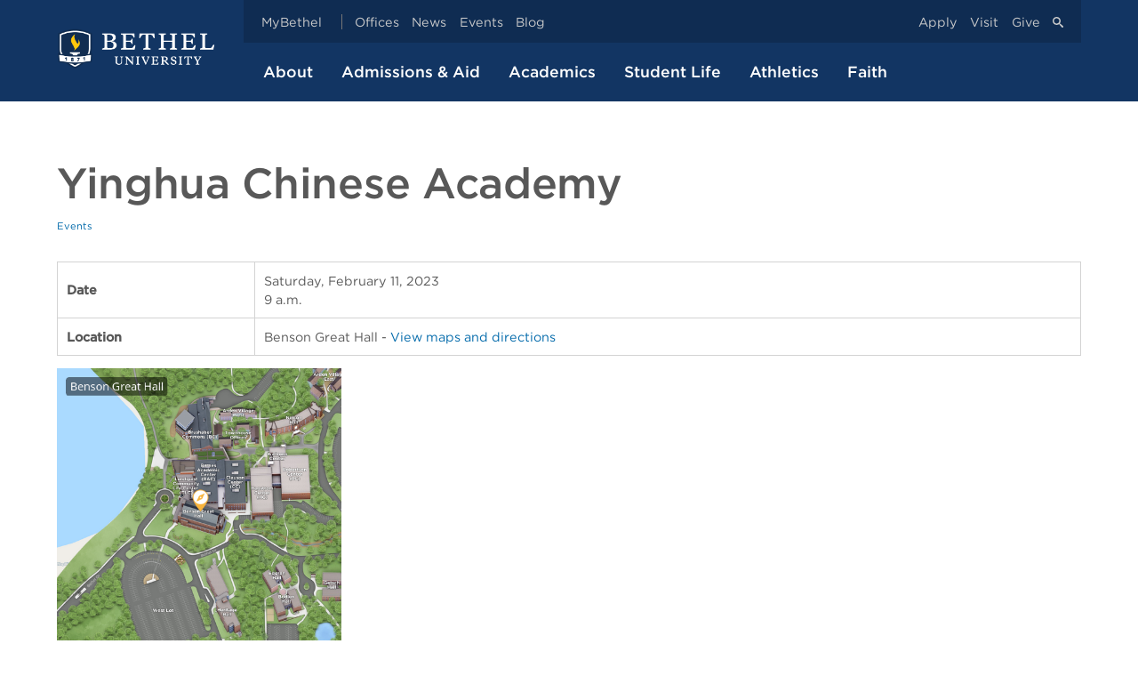

--- FILE ---
content_type: text/html; charset=UTF-8
request_url: https://www.bethel.edu/events/2023/yinghua-chinese-academy
body_size: 5178
content:
<!DOCTYPE html>
<html xmlns="http://www.w3.org/1999/xhtml" lang="en-US">
<head>
<link rel='canonical' href='https://www.bethel.edu/events/2023/yinghua-chinese-academy'/><meta content="https://www.bethel.edu/events/2023/yinghua-chinese-academy" property="og:url"/>
<meta content="https://www.bethel.edu/events/2023/yinghua-chinese-academy" property="twitter:url"/>
<meta content="bethel.edu" property="twitter:domain"/>
<meta content="Yinghua Chinese Academy | Bethel University" property="og:title"/>
<meta content="Yinghua Chinese Academy | Bethel University" name="twitter:title"/>
<meta content="Rental Event" property="og:description"/>
<meta content="Rental Event" name="twitter:description"/>
<meta content="https://www.bethel.edu/" property="og:image"/>
<meta content="https://www.bethel.edu/" name="twitter:image"/>
<meta content="website" property="og:type"/>
<meta content="summary-large-image" name="twitter:card"/>
<meta content="Rental Event" name="description"/>
<meta content="Fri, 19 Sep 2025 21:20:17 -0500" name="date"/>
<title>Yinghua Chinese Academy | Bethel University</title>


<link rel="preconnect" href="https://bethel-university.imgix.net">
<link rel="dns-prefetch" href="//bethel-university.imgix.net">
<link rel="preconnect" href="https://cloud.typography.com" crossorigin>
<link rel="dns-prefetch" href="//cloud.typography.com">

<link rel="preload" as="style" href="https://www.bethel.edu/cdn/dev/css/aspen.css?v=012026">
<link rel="stylesheet" type="text/css" href="https://www.bethel.edu/cdn/dev/css/aspen.css?v=012026">
<link rel="preload" as="style" href="https://cloud.typography.com/6664852/665108/css/fonts.css" />
<link rel="stylesheet" type="text/css" href="https://cloud.typography.com/6664852/665108/css/fonts.css" />

<script type="module" src="https://www.bethel.edu/cdn/js/aspen.js"></script>

<meta charset="utf-8"/>
<meta content="width=device-width, initial-scale=1" name="viewport"/>

<meta name="google-site-verification" content="uPGSeakNTfyFkmUQ7jevG6m6aBDD49AoovKUuCvrnIg" />

  

<link href="https://bethel-university.imgix.net/cdn/images/favicon.ico?w=100" rel="icon" type="image/x-icon"/> 

<system-region name="DEFAULT">
</system-region></head>
<body class="no-js" id="top">
<script type="text/javascript">document.body.className = document.body.className.replace("no-js","js");</script>
<div class="skipNav"><a href="#main">Skip to Main Content</a></div>

<script>
dataLayer = [{}];
</script>
<noscript><iframe src="//www.googletagmanager.com/ns.html?id=GTM-57QN4F"
height="0" width="0" style="display:none;visibility:hidden"></iframe></noscript>
<script>(function(w,d,s,l,i){w[l]=w[l]||[];w[l].push({'gtm.start':
new Date().getTime(),event:'gtm.js'});var f=d.getElementsByTagName(s)[0],
j=d.createElement(s),dl=l!='dataLayer'?'&l='+l:'';j.async=true;j.src=
'//www.googletagmanager.com/gtm.js?id='+i+dl;f.parentNode.insertBefore(j,f);
})(window,document,'script','dataLayer','GTM-57QN4F');</script>
<removed></removed><div class="global__toolbox" id="toolbox">
<div class="inner--content">
<div class="global__toolboxGrid">
<a class="global__logo" href="https://www.bethel.edu"><img alt="Bethel University" height="46" src="https://www.bethel.edu/cdn/images/logo.png" width="178"/></a>
<div class="mt1 global__toolbox__close-btn">
<a class="btn btn-small" href="#top" id="js-globalNav-button--close">Close</a>
</div>
<div class="nav__holder">
<nav class="global__navigation" role="navigation">
<ul>
<li><a href='/about/'  >About</a></li>
<li><a href='/admissions/'  aria-haspopup="true">Admissions &amp; Aid</a><ul aria-label="submenu" class="dropdown">
<li><a href="/undergrad/admissions/">Undergrad</a></li>
<li><a href="/graduate/admissions/">Graduate</a></li>
<li><a href="/adult-undergrad/admissions/">Adult Undergrad</a></li>
<li><a href="/seminary/admissions/">Seminary</a></li>
<li><a href="/academics/early-college">Early College &amp; PSEO</a></li>
</ul>
</li>
<li><a href='/academics/'  aria-haspopup="true">Academics</a><ul aria-label="submenu" class="dropdown">
<li><a href="/undergrad/academics/">Undergrad</a></li>
<li><a href="/graduate/academics/">Graduate</a></li>
<li><a href="/adult-undergrad/academics/">Adult Undergrad</a></li>
<li><a href="/seminary/academics/">Seminary</a></li>
<li><a href="/academics/online">Online</a></li>
</ul>
</li>
<li><a href='/undergrad/student-life/'  >Student Life</a></li>
<li><a href="https://athletics.bethel.edu">Athletics</a></li>
<li><a href='/christian-formation/'  >Faith</a></li>
</ul>
</nav>
<div class="quick-links">
<div class="quick-links left">
<ul>
<li><a class="quick-links__my" href="https://my.bethel.edu">MyBethel</a></li>
<li><a href="/offices">Offices</a></li>
<li><a href="/news/">News</a></li>
<li><a href="/events/">Events</a></li>
<li><a href="https://www.bethel.edu/blog">Blog</a></li>
</ul>
</div>
<div class="quick-links right">
<ul>
<li><a href="/admissions/apply/">Apply</a></li>
<li><a href="/admissions/visit">Visit</a></li>
<li><a href="/giving/">Give</a></li>
<li class="flex"><a href="/search/">
<svg xmlns="https://www.w3.org/2000/svg" height="12" version="1.1" viewBox="0 0 32 32" width="12" xmlns:xlink="https://www.w3.org/1999/xlink">
<title>Search</title>
<desc>Search icon</desc>
<path d="M31.008 27.231l-7.58-6.447c-0.784-0.705-1.622-1.029-2.299-0.998 1.789-2.096 2.87-4.815 2.87-7.787 0-6.627-5.373-12-12-12s-12 5.373-12 12c0 6.627 5.373 12 12 12 2.972 0 5.691-1.081 7.787-2.87-0.031 0.677 0.293 1.515 0.998 2.299l6.447 7.58c1.104 1.226 2.907 1.33 4.007 0.23s0.997-2.903-0.23-4.007zM12 20c-4.418 0-8-3.582-8-8s3.582-8 8-8 8 3.582 8 8-3.582 8-8 8z"/>
</svg>
</a></li>
</ul>
</div>
</div>
</div>
</div>
</div>
</div><div class="inner-wrap--global__navigation" id="js-inner-wrap--global__navigation">
<div class="mobile__header" role="banner">
<div class="inner">
<div class="mobile__logo">
<a href="https://www.bethel.edu"><img alt="Bethel University" height="46" src="https://www.bethel.edu/cdn/images/logo.png" width="180"/></a>
</div>
<a class="burger" href="#toolbox" id="js-globalNav-button">
<span class="burger-icon"></span>
<span class="burger-text">Menu</span>
</a>
</div>
</div><div id="main" role="main">
<!-- Did not find setupblock in path -->
<div class="inner--content">
<div class="page__title">
<h1 itemprop="name">Yinghua Chinese Academy</h1>
<p class="breadcrumb">
<a href="/events/">Events</a>
</p>
</div>
<div class="main">
<!-- 0 -->
<span itemscope="itemscope" itemtype="http://schema.org/Event">
<div itemprop="name" style="display: none;">Yinghua Chinese Academy</div>
<table>
<tr><td><b>Date</b></td><td>
<span content="2023-02-11T9:00" itemprop="startDate">Saturday, February 11, 2023</span>
<br/>
9 a.m.
<br/>
</td></tr>
<tr>
<td><b>Location</b></td>
<td>
<span>Benson Great Hall</span> - <a href="https://maps.bethel.edu/?id=757#!m/198213">View maps and directions</a>
<div itemprop="location" itemscope="itemscope" itemtype="http://schema.org/Place" style="display: none;">
<span itemprop="name">Bethel University</span>
<div itemprop="address" itemscope="itemscope" itemtype="http://schema.org/PostalAddress">
<span itemprop="streetAddress">3900 Bethel Dr</span>
<span itemprop="addressLocality">St Paul</span>
<span itemprop="addressRegion">MN</span>
<span itemprop="postalCode">55112</span>
</div>
</div>
</td>
</tr>
</table>
<div class="flex">
<div class="flex-cell u-small-1-1 u-medium-1-3">
<a href="https://maps.bethel.edu/?id=757#!m/198213">
<img height="320" src="https://staticmap.concept3d.com/map/static-map/?map=757&amp;loc=198213&amp;label&amp;zoom=17" width="320"/>
</a>
</div>
</div>
<h2>Questions?</h2>
Please visit the <a href="https://www.yinghuaacademy.org/">Yinghua Academy website</a>.
<div class="flex mb5">
<div class="flex-cell u-medium-1-2 ">
<a class="btn" href="/events/calendar/">Full Calendar</a>
</div>
<div class="flex-cell u-medium-1-2 ">
</div>
</div>
</span>
</div>
</div>
</div>
<!-- Did not find setupblock in path -->
<system-region name="DEFAULT"><footer class="global__footer">
<div class="inner--content">
<div class="grid pt2">
<div class="footer__gridCell">
<div class="grid-pad-1x">
<h4 class="mt0 mt1--medium">Information For</h4>
<ul class="">
<li><a href="/admissions/">Prospective Students</a></li>
<li><a href="https://my.bethel.edu/">Current Students</a></li>
<li><a href="/alumni/">Alumni</a></li>
<li><a href="/parents/">Parents &amp; Families</a></li>
<li><a href="https://my.bethel.edu/">Faculty &amp; Staff</a></li>
<li><a href="/church-relations/">Churches</a></li>
<li><a href="/military-veteran-services/">Military</a></li>
</ul>
</div>
</div>
<div class="footer__gridCell footer__gridCell--address u-medium-2-5">
<div class="grid-pad-1x">
<div class="bd">
<p class="h3 mb0 global__footer__title"><span>Bethel University</span></p>
<div>
<address><span>3900 Bethel Drive</span><br/>
<span>St. Paul</span>, <span>MN</span> <span>55112</span></address>
<p><a class="icon" href="/about/maps-directions/">
<svg xmlns="http://www.w3.org/2000/svg" height="32" version="1.1" viewBox="0 0 32 32" width="32" xmlns:xlink="http://www.w3.org/1999/xlink">
<title>Location</title>
<desc>Location icon</desc>
<path d="M16 0c-5.523 0-10 4.477-10 10 0 10 10 22 10 22s10-12 10-22c0-5.523-4.477-10-10-10zM16 16c-3.314 0-6-2.686-6-6s2.686-6 6-6 6 2.686 6 6-2.686 6-6 6z"/>
</svg>Maps &amp; Directions
</a>
</p>
<p><span>651.638.6400</span></p>
</div>
</div>
<a class="icon" href="https://www.facebook.com/betheluniversity">
<svg xmlns="http://www.w3.org/2000/svg" height="32" version="1.1" viewBox="0 0 32 32" width="32" xmlns:xlink="http://www.w3.org/1999/xlink">
<title>Facebook</title>
<desc>Facebook icon</desc>
<g id="icomoon-ignore">
</g>
<path d="M26.667 0h-21.333c-2.933 0-5.334 2.4-5.334 5.334v21.332c0 2.936 2.4 5.334 5.334 5.334l21.333-0c2.934 0 5.333-2.398 5.333-5.334v-21.332c0-2.934-2.399-5.334-5.333-5.334zM27.206 16h-5.206v14h-6v-14h-2.891v-4.58h2.891v-2.975c0-4.042 1.744-6.445 6.496-6.445h5.476v4.955h-4.473c-1.328-0.002-1.492 0.692-1.492 1.985l-0.007 2.48h6l-0.794 4.58z"/>
</svg>
</a>
<a class="icon" href="https://x.com/BethelU">
<svg xmlns="http://www.w3.org/2000/svg" height="32" version="1.1" viewBox="0 0 32 32" width="32" xmlns:xlink="http://www.w3.org/1999/xlink">
<title>X</title>
<desc>X icon</desc>
<path d="M24.325 3h4.411l-9.636 11.013 11.336 14.987h-8.876l-6.952-9.089-7.955 9.089h-4.413l10.307-11.78-10.875-14.22h9.101l6.284 8.308zM22.777 26.36h2.444l-15.776-20.859h-2.623z"/>
</svg>
</a>
<a class="icon" href="https://www.instagram.com/bethelumn">
<svg xmlns="http://www.w3.org/2000/svg" height="32" version="1.1" viewBox="0 0 32 32" width="32" xmlns:xlink="http://www.w3.org/1999/xlink">
<title>Instagram</title>
<desc>Instagram icon</desc>
<path d="M26.688 0h-21.375c-2.922 0-5.313 2.391-5.313 5.313v21.375c0 2.922 2.391 5.313 5.313 5.313h21.375c2.922 0 5.313-2.391 5.313-5.313v-21.375c0-2.922-2.391-5.313-5.313-5.313zM10.244 14h11.513c0.218 0.627 0.337 1.3 0.337 2 0 3.36-2.734 6.094-6.094 6.094s-6.094-2.734-6.094-6.094c0-0.7 0.119-1.373 0.338-2zM28 14.002v11.998c0 1.1-0.9 2-2 2h-20c-1.1 0-2-0.9-2-2v-12h3.128c-0.145 0.644-0.222 1.313-0.222 2 0 5.014 4.079 9.094 9.094 9.094s9.094-4.079 9.094-9.094c0-0.687-0.077-1.356-0.222-2l3.128 0.002zM28 7c0 0.55-0.45 1-1 1h-2c-0.55 0-1-0.45-1-1v-2c0-0.55 0.45-1 1-1h2c0.55 0 1 0.45 1 1v2z"/>
</svg>
</a>
<a class="icon" href="https://www.linkedin.com/school/bethel-university/">
<svg xmlns="http://www.w3.org/2000/svg" height="32" version="1.1" viewBox="0 0 32 32" width="32" xmlns:xlink="http://www.w3.org/1999/xlink">
<title>LinkedIn</title>
<desc>LinkedIn icon</desc>
<path d="M26.625 0h-21.25c-2.956 0-5.375 2.419-5.375 5.375v21.25c0 2.956 2.419 5.375 5.375 5.375h21.25c2.956 0 5.375-2.419 5.375-5.375v-21.25c0-2.956-2.419-5.375-5.375-5.375zM12 26h-4v-14h4v14zM10 10c-1.105 0-2-0.895-2-2s0.895-2 2-2 2 0.895 2 2-0.895 2-2 2zM26 26h-4v-8c0-1.105-0.895-2-2-2s-2 0.895-2 2v8h-4v-14h4v2.483c0.825-1.133 2.086-2.483 3.5-2.483 2.485 0 4.5 2.239 4.5 5v9z"/>
</svg>
</a>
<a class="icon" href="https://www.youtube.com/betheluniversity">
<svg xmlns="http://www.w3.org/2000/svg" height="32" version="1.1" viewBox="0 0 32 32" width="32" xmlns:xlink="http://www.w3.org/1999/xlink">
<title>YouTube</title>
<desc>YouTube icon</desc>
<path d="M26 4h-20c-3.3 0-6 2.7-6 6v12c0 3.3 2.7 6 6 6h20c3.3 0 6-2.7 6-6v-12c0-3.3-2.7-6-6-6zM12 24v-16l10 8-10 8z"/>
</svg>
</a>
<a class="icon" href="https://vimeo.com/betheluniversity">
<svg xmlns="http://www.w3.org/2000/svg" height="32" version="1.1" viewBox="0 0 32 32" width="32">
<title>Vimeo</title>
<desc>Vimeo icon</desc>
<path d="M31.988 8.563c-0.144 3.113-2.319 7.381-6.525 12.794-4.35 5.65-8.031 8.481-11.044 8.481-1.863 0-3.444-1.719-4.731-5.163-0.863-3.156-1.719-6.313-2.581-9.469-0.956-3.444-1.981-5.162-3.081-5.162-0.237 0-1.075 0.506-2.513 1.506l-1.506-1.938c1.581-1.387 3.138-2.775 4.669-4.162 2.106-1.819 3.688-2.775 4.744-2.875 2.487-0.237 4.025 1.463 4.6 5.106 0.619 3.931 1.050 6.375 1.294 7.331 0.719 3.263 1.506 4.894 2.369 4.894 0.669 0 1.675-1.056 3.019-3.175 1.337-2.113 2.056-3.725 2.156-4.831 0.194-1.825-0.525-2.744-2.156-2.744-0.769 0-1.556 0.175-2.369 0.525 1.575-5.15 4.575-7.65 9.012-7.506 3.281 0.087 4.831 2.219 4.644 6.388z"/>
</svg>
</a>
<a class="icon" href="https://www.tiktok.com/@betheluniversity?">
<svg xmlns="http://www.w3.org/2000/svg" class="bi bi-tiktok" fill="currentColor" height="16" viewBox="0 0 16 16" width="16">
<title>TikTok</title>
<desc>TikTok icon</desc>
<path d="M9 0h1.98c.144.715.54 1.617 1.235 2.512C12.895 3.389 13.797 4 15 4v2c-1.753 0-3.07-.814-4-1.829V11a5 5 0 1 1-5-5v2a3 3 0 1 0 3 3V0Z"/>
</svg>
</a>
</div>
</div>
<div class="footer__gridCell">
<div class="grid-pad-1x">
<h4 class="mt0 mt1--medium">Resources</h4>
<ul class="">
<li><a href="/employment/">Jobs at Bethel</a></li>
<li><a href="/events/calendar/">Calendar</a></li>
<li><a href="/library/">Library</a></li>
<li><a href="/about/contact/questions-comments">Questions &amp; Comments</a></li>
<li><a href="/human-resources/complaints-concerns/">Title IX Concerns</a></li>
<li><a href="/academics/catalog">Course Catalogs</a></li>
</ul>
<p><a class="btn" href="/giving/">Support Bethel</a></p>
</div>
</div>
</div>
</div>
<div class="global__footer__copyright">
<div class="inner--content">
<p class="mv2"><small>© 2025 Bethel University | <a href="/about/bethel-glance/accreditation/california-bppe/">CA Student Disclosures</a> | <a href="https://confluence.bethel.edu/x/pQonAQ">Privacy Policy</a></small></p>
<p><small>Bethel University’s Christ-centered mission includes a commitment to equal educational opportunity and equal employment opportunity. Bethel does not unlawfully discriminate on the basis of race, color, creed, national origin, sex, marital status, disability, status with regard to public assistance, familial status, or age in its admissions, educational programs, or employment practices.</small></p>
</div>
</div>
</footer>
<xml>
<script>
!function(f,b,e,v,n,t,s)
{if(f.fbq)return;n=f.fbq=function(){n.callMethod?
n.callMethod.apply(n,arguments):n.queue.push(arguments)};
if(!f._fbq)f._fbq=n;n.push=n;n.loaded=!0;n.version='2.0';
n.queue=[];t=b.createElement(e);t.async=!0;
t.src=v;s=b.getElementsByTagName(e)[0];
s.parentNode.insertBefore(t,s)}(window, document,'script',
'https://connect.facebook.net/en_US/fbevents.js');
// enable LDU mode using geolocation
fbq('dataProcessingOptions', ['LDU'], 0, 0);
fbq('init', 'HZZNTFAZV5DATBQL4WM27E');
fbq('track', 'PageView');
</script>
<noscript>
<img height="1" width="1" style="display:none"
src="https://www.facebook.com/tr?id=HZZNTFAZV5DATBQL4WM27E&ev=PageView&noscript=1"/>
</noscript>
</div>
<script></script></body>
</html>

--- FILE ---
content_type: text/css
request_url: https://www.bethel.edu/cdn/dev/css/aspen.css?v=012026
body_size: 33379
content:
/*! CSS Used from: https://www.bethel.edu/cdn/css/maple.css?v=080123 */
/*! modern-normalize v3.0.1 | MIT License | https://github.com/sindresorhus/modern-normalize */
/*! Flickity v2.2.1
https://flickity.metafizzy.co
---------------------------------------------- */
.absolute{position:absolute}.relative{position:relative}.mx-6{margin-left:1.5rem;margin-right:1.5rem}.min-w-full{min-width:100%}.translate-y-40{--tw-translate-y:10rem;transform:translate(var(--tw-translate-x),var(--tw-translate-y)) rotate(var(--tw-rotate)) skew(var(--tw-skew-x)) skewY(var(--tw-skew-y)) scaleX(var(--tw-scale-x)) scaleY(var(--tw-scale-y))}.py-6{padding-top:1.5rem;padding-bottom:1.5rem}.pb-8{padding-bottom:2rem}.pt-10{padding-top:2.5rem}.text-center{text-align:center}.opacity-95{opacity:.95}.shadow-xl{--tw-shadow:0 20px 25px -5px #0000001a,0 8px 10px -6px #0000001a;--tw-shadow-colored:0 20px 25px -5px var(--tw-shadow-color),0 8px 10px -6px var(--tw-shadow-color);box-shadow:var(--tw-ring-offset-shadow,0 0 #0000),var(--tw-ring-shadow,0 0 #0000),var(--tw-shadow)}.ring-gray-900\/5{--tw-ring-color:#1118270d}@media (min-width:640px){.sm\:mx-auto{margin-left:auto;margin-right:auto}.sm\:max-w-lg{max-width:32rem}.sm\:rounded-xl{border-radius:.75rem}.sm\:px-10{padding-left:2.5rem;padding-right:2.5rem}.sm\:py-20{padding-top:5rem;padding-bottom:5rem}}@media (min-width:1024px){.lg\:ml-36{margin-left:9rem}}@media (min-width:1536px){.\32 xl\:ml-60{margin-left:15rem}}.order-first{order:-9999}.mt-10{margin-top:2.5rem}.\!grid{display:grid!important}.contents{display:contents}.hidden{display:none}.aspect-\[4\/3\]{aspect-ratio:4/3}.aspect-\[7\/5\]{aspect-ratio:7/5}.w-0{width:0}.w-64{width:16rem}.w-96,.w-\[24rem\]{width:24rem}.w-\[37rem\]{width:37rem}.max-w-none{max-width:none}.flex-auto{flex:auto}.grid-cols-1{grid-template-columns:repeat(1,minmax(0,1fr))}.flex-wrap{flex-wrap:wrap}.items-start{align-items:flex-start}.gap-6{gap:1.5rem}.gap-x-12{-moz-column-gap:3rem;column-gap:3rem}.gap-y-16{row-gap:4rem}.self-end{align-self:flex-end}.bg-gray-50{--tw-bg-opacity:1;background-color:rgb(249 250 251/var(--tw-bg-opacity))}.py-32{padding-top:8rem;padding-bottom:8rem}.pointer-events-none{pointer-events:none}.inset-x-0{left:0;right:0}.left-1\/2{left:50%}.right-0{right:0}.top-0{top:0}.isolate{isolation:isolate}.-z-10{z-index:-10}.-ml-24{margin-left:-6rem}.mt-14{margin-top:3.5rem}.aspect-\[2\/3\]{aspect-ratio:2/3}.aspect-\[801\/1036\]{aspect-ratio:801/1036}.h-\[64rem\]{height:64rem}.w-44{width:11rem}.w-\[50\.0625rem\]{width:50.0625rem}.min-w-0{min-width:0}.max-w-md{max-width:28rem}.flex-1{flex:1}.flex-none{flex:none}.justify-end{justify-content:flex-end}.justify-center{justify-content:center}.gap-8{gap:2rem}.gap-x-14{-moz-column-gap:3.5rem;column-gap:3.5rem}.space-y-8>:not([hidden])~:not([hidden]){--tw-space-y-reverse:0;margin-bottom:calc(2rem*var(--tw-space-y-reverse));margin-top:calc(2rem*(1 - var(--tw-space-y-reverse)))}.overflow-visible{overflow:visible}.rounded-xl{border-radius:.75rem}.bg-gray-900\/5{background-color:#1118270d}.bg-gradient-to-tr{background-image:linear-gradient(to top right,var(--tw-gradient-stops))}.from-\[\#ff80b5\]{--tw-gradient-from:#ff80b5 var(--tw-gradient-from-position);--tw-gradient-to:#ff80b500 var(--tw-gradient-to-position);--tw-gradient-stops:var(--tw-gradient-from),var(--tw-gradient-to)}.to-\[\#9089fc\]{--tw-gradient-to:#9089fc var(--tw-gradient-to-position)}.fill-gray-50{fill:#f9fafb}.stroke-gray-200{stroke:#e5e7eb}.pb-28{padding-bottom:7rem}.pt-28{padding-top:7rem}.pt-32{padding-top:8rem}.opacity-30{opacity:.3}.shadow-lg{box-shadow:var(--tw-ring-offset-shadow,0 0 #0000),var(--tw-ring-shadow,0 0 #0000),var(--tw-shadow);--tw-shadow:0 10px 15px -3px #0000001a,0 4px 6px -4px #0000001a;--tw-shadow-colored:0 10px 15px -3px var(--tw-shadow-color),0 4px 6px -4px var(--tw-shadow-color)}.ring-1{--tw-ring-offset-shadow:var(--tw-ring-inset) 0 0 0 var(--tw-ring-offset-width) var(--tw-ring-offset-color);--tw-ring-shadow:var(--tw-ring-inset) 0 0 0 calc(1px + var(--tw-ring-offset-width)) var(--tw-ring-color);box-shadow:var(--tw-ring-offset-shadow),var(--tw-ring-shadow),var(--tw-shadow,0 0 #0000)}.ring-inset{--tw-ring-inset:inset}.ring-gray-900\/10{--tw-ring-color:#1118271a}.\[mask-image\:radial-gradient\(32rem_32rem_at_center\,white\,transparent\)\]{-webkit-mask-image:radial-gradient(32rem 32rem,#fff,#0000);mask-image:radial-gradient(32rem 32rem,#fff,#0000)}.inset-0{inset:0}.left-\[calc\(50\%-19rem\)\]{left:calc(50% - 19rem)}.top-\[calc\(50\%-36rem\)\]{top:calc(50% - 36rem)}.z-0{z-index:0}.z-10{z-index:10}.z-20{z-index:20}.mx-auto{margin-left:auto;margin-right:auto}.-mt-8{margin-top:-2rem}.mb-32{margin-bottom:8rem}.mt-32{margin-top:8rem}.aspect-\[1097\/1023\]{aspect-ratio:1097/1023}.aspect-\[2\/1\]{aspect-ratio:2}.h-full{height:100%}.w-\[68\.5625rem\]{width:68.5625rem}.w-full{width:100%}.max-w-2xl{max-width:42rem}.max-w-7xl{max-width:80rem}.transform-gpu{transform:translate3d(var(--tw-translate-x),var(--tw-translate-y),0) rotate(var(--tw-rotate)) skew(var(--tw-skew-x)) skewY(var(--tw-skew-y)) scaleX(var(--tw-scale-x)) scaleY(var(--tw-scale-y))}.flex-col{flex-direction:column}.items-center{align-items:center}.gap-x-8{-moz-column-gap:2rem;column-gap:2rem}.gap-y-10{row-gap:2.5rem}.overflow-hidden{overflow:hidden}.rounded-2xl{border-radius:1rem}.bg-gray-800{--tw-bg-opacity:1;background-color:rgb(31 41 55/var(--tw-bg-opacity))}.bg-gray-900{--tw-bg-opacity:1;background-color:rgb(17 24 39/var(--tw-bg-opacity))}.bg-gradient-to-r{background-image:linear-gradient(to right,var(--tw-gradient-stops))}.from-\[\#0069aa\]{--tw-gradient-from:#0069aa var(--tw-gradient-from-position);--tw-gradient-to:#0069aa00 var(--tw-gradient-to-position);--tw-gradient-stops:var(--tw-gradient-from),var(--tw-gradient-to)}.to-\[\#0f2c52\]{--tw-gradient-to:#0f2c52 var(--tw-gradient-to-position)}.object-cover{-o-object-fit:cover;object-fit:cover}.px-6{padding-left:1.5rem;padding-right:1.5rem}.pb-20{padding-bottom:5rem}.text-white{--tw-text-opacity:1;color:rgb(255 255 255/var(--tw-text-opacity))}.text-yellow-400{--tw-text-opacity:1;color:rgb(250 204 21/var(--tw-text-opacity))}.opacity-60{opacity:.6}.shadow-2xl{--tw-shadow:0 25px 50px -12px #00000040;--tw-shadow-colored:0 25px 50px -12px var(--tw-shadow-color);box-shadow:var(--tw-ring-offset-shadow,0 0 #0000),var(--tw-ring-shadow,0 0 #0000),var(--tw-shadow)}.blur-3xl{--tw-blur:blur(64px);filter:var(--tw-blur) var(--tw-brightness) var(--tw-contrast) var(--tw-grayscale) var(--tw-hue-rotate) var(--tw-invert) var(--tw-saturate) var(--tw-sepia) var(--tw-drop-shadow)}@media (min-width:640px){.sm\:mt-36{margin-top:9rem}.sm\:gap-y-8{row-gap:2rem}.sm\:pb-24{padding-bottom:6rem}}@media (min-width:768px){.md\:-mx-8{margin-left:-2rem;margin-right:-2rem}}@media (min-width:1024px){.lg\:px-8{padding-left:2rem;padding-right:2rem}}@media (min-width:1280px){.xl\:mx-0{margin-left:0;margin-right:0}.xl\:-mb-8{margin-bottom:-2rem}.xl\:aspect-auto{aspect-ratio:auto}.xl\:max-w-none{max-width:none}.xl\:flex-auto{flex:auto}.xl\:flex-none{flex:none}.xl\:flex-row{flex-direction:row}.xl\:items-stretch{align-items:stretch}.xl\:px-16{padding-left:4rem;padding-right:4rem}.xl\:py-24{padding-top:6rem;padding-bottom:6rem}.xl\:pb-0{padding-bottom:0}}@media (min-width:640px){.sm\:-mt-20{margin-top:-5rem}.sm\:ml-0{margin-left:0}.sm\:mr-0{margin-right:0}.sm\:flex-1{flex:1}.sm\:justify-start{justify-content:flex-start}.sm\:pt-0{padding-top:0}.sm\:pt-52{padding-top:13rem}.sm\:pt-60{padding-top:15rem}.sm\:pt-80{padding-top:20rem}}@media (min-width:768px){.md\:flex-shrink-0{flex-shrink:0}.md\:pl-2{padding-left:.5rem}}@media (min-width:1024px){.lg\:order-last{order:9999}.lg\:mx-8{margin-left:2rem;margin-right:2rem}.lg\:ml-24{margin-left:6rem}.lg\:ml-auto{margin-left:auto}.lg\:mr-auto{margin-right:auto}.lg\:mt-0{margin-top:0}.lg\:flex{display:flex}.lg\:max-w-none{max-width:none}.lg\:items-center{align-items:center}.lg\:px-0{padding-left:0;padding-right:0}.lg\:pt-36{padding-top:9rem}.lg\:pt-8{padding-top:2rem}}@media (min-width:1280px){.xl\:order-none{order:0}.xl\:ml-48{margin-left:12rem}.xl\:pt-80{padding-top:20rem}}@media (min-width:640px){.sm\:block{display:block}.sm\:w-0{width:0}.sm\:flex-auto{flex:auto}.sm\:gap-8{gap:2rem}}@media (min-width:1024px){.lg\:col-span-2{grid-column:span 2/span 2}.lg\:col-end-1{grid-column-end:1}.lg\:col-end-2{grid-column-end:2}.lg\:mx-0{margin-left:0;margin-right:0}.lg\:ml-auto{margin-left:auto}.lg\:flex{display:flex}.lg\:contents{display:contents}.lg\:w-\[37rem\]{width:37rem}.lg\:w-auto{width:auto}.lg\:w-full{width:100%}.lg\:min-w-full{min-width:100%}.lg\:max-w-lg{max-width:32rem}.lg\:max-w-none{max-width:none}.lg\:flex-none{flex:none}.lg\:items-start{align-items:flex-start}.lg\:justify-end{justify-content:flex-end}.lg\:gap-x-8{-moz-column-gap:2rem;column-gap:2rem}.lg\:gap-y-8{row-gap:2rem}.lg\:self-end{align-self:flex-end}.lg\:px-8{padding-left:2rem;padding-right:2rem}.lg\:pb-8{padding-bottom:2rem}}:root{--bp-small:35rem;--bp-medium:35rem;--bp-large:58rem;--bp-x-large:72rem;--bethel-blue:#0069aa;--bethel-blue--rgb:0, 105, 170;--bethel-navy:#0f2c52;--bethel-navy--rgb:15, 44, 82;--bethel-yellow:#ffc600;--bethel-yellow--rgb:255, 198, 0;--bethel-lightBlue:#effeff;--bethel-lightGray:#f7f7f7}html{-webkit-text-size-adjust:100%;tab-size:4;font-family:system-ui,Segoe UI,Roboto,Helvetica,Arial,sans-serif,Apple Color Emoji,Segoe UI Emoji;line-height:1.15}body{margin:0}b,strong{font-weight:bolder}code,kbd,samp,pre{font-family:ui-monospace,SFMono-Regular,Consolas,Liberation Mono,Menlo,monospace;font-size:1em}small{font-size:80%}sub,sup{vertical-align:baseline;font-size:75%;line-height:0;position:relative}sub{bottom:-.25em}sup{top:-.5em}table{border-color:currentColor}button,input,optgroup,select,textarea{margin:0;font-family:inherit;font-size:100%;line-height:1.15}button,[type=button],[type=reset],[type=submit]{-webkit-appearance:button}legend{padding:0}progress{vertical-align:baseline}::-webkit-inner-spin-button{height:auto}::-webkit-outer-spin-button{height:auto}[type=search]{-webkit-appearance:textfield;outline-offset:-2px}::-webkit-search-decoration{-webkit-appearance:none}::-webkit-file-upload-button{-webkit-appearance:button;font:inherit}summary{display:list-item}.bkg--white{background-color:#fff}.bkg--light-gray{background-color:#f6f9fa}.bkg--light-gray2{background-color:#efefef}.bkg--blue{background-color:var(--bethel-blue)}.bkg--navy{background-color:var(--bethel-navy)}.bkg--yellow{background-color:var(--bethel-yellow)}.bkg--light-blue{background-color:#effeff}.bkg--light-yellow{background-color:#ffc6001f}.bkg--gradient-blue-yellow{background:linear-gradient(-150deg, var(--bethel-blue), 70%, var(--bethel-yellow))}.bkg--gradient-navy-blue{background:linear-gradient(110deg, var(--bethel-navy), var(--bethel-blue))}.bkg--gradient-lightBlue-yellow{background:linear-gradient(220deg, #effeff, 70%, var(--bethel-yellow))}.bkg--gradientMesh--navy1{background-image:url("data:image/svg+xml,%3Csvg xmlns='http://www.w3.org/2000/svg' version='1.1' xmlns:xlink='http://www.w3.org/1999/xlink' xmlns:svgjs='http://svgjs.dev/svgjs' viewBox='0 0 800 800'%3E%3Cdefs%3E%3Cfilter id='uuunion-blur' x='-100%25' y='-100%25' width='400%25' height='400%25' color-interpolation-filters='sRGB'%3E%3CfeGaussianBlur in='SourceGraphic' stdDeviation='22 22' result='blur'%3E%3C/feGaussianBlur%3E%3CfeDropShadow stdDeviation='25.846153846153847' in='blur' dx='21' dy='21' flood-color='%230069aa' flood-opacity='0.29' x='0%25' y='0%25' width='100%25' height='100%25'%3E%3C/feDropShadow%3E%3C/filter%3E%3Cfilter id='uuunion-blur2' x='-100%25' y='-100%25' width='400%25' height='400%25' color-interpolation-filters='sRGB'%3E%3CfeGaussianBlur in='SourceGraphic' stdDeviation='22 22' result='blur'%3E%3C/feGaussianBlur%3E%3CfeDropShadow stdDeviation='25.846153846153847' in='blur' dx='-21' dy='-21' flood-color='%230069aa' flood-opacity='0.29' x='0%25' y='0%25' width='100%25' height='100%25'%3E%3C/feDropShadow%3E%3C/filter%3E%3ClinearGradient gradientTransform='rotate(347, 0.5, 0.5)' x1='50%25' y1='0%25' x2='50%25' y2='100%25' id='uuunion-grad'%3E%3Cstop stop-color='%230f2c52' offset='10%25'%3E%3C/stop%3E%3Cstop stop-color='%230069aa' offset='90%25'%3E%3C/stop%3E%3C/linearGradient%3E%3ClinearGradient gradientTransform='rotate(115, 0.5, 0.5)' x1='50%25' y1='0%25' x2='50%25' y2='100%25' id='uuunion-grad2'%3E%3Cstop stop-color='%230f2c52' offset='25%25'%3E%3C/stop%3E%3Cstop stop-color='%230069aa' offset='100%25'%3E%3C/stop%3E%3C/linearGradient%3E%3ClinearGradient gradientTransform='rotate(133, 0.5, 0.5)' x1='50%25' y1='0%25' x2='50%25' y2='100%25' id='uuunion-grad3'%3E%3Cstop stop-color='%230f2c52' offset='0%25'%3E%3C/stop%3E%3Cstop stop-color='%230069aa' offset='75%25'%3E%3C/stop%3E%3C/linearGradient%3E%3C/defs%3E%3Cpath d='M-79.62 -86.22Q-64.86 -82.68 -50.11 -78.65 -35.36 -74.86 -20.61 -72 -5.86 -70.59 8.88 -70.88 23.63 -72.82 38.38 -76.05 53.13 -80 67.88 -83.95 82.63 -87.18 97.39 -89.11 112.14 -89.4 126.89 -87.98 141.64 -85.12 156.39 -81.33 171.14 -77.3 185.89 -73.76 200.64 -71.34 215.39 -70.5 230.14 -71.36 244.89 -73.79 259.65 -77.35 274.4 -81.38 289.15 -85.16 303.9 -88.01 318.65 -89.4 333.4 -89.1 348.15 -87.15 362.9 -83.9 377.65 -79.95 392.4 -76.01 407.15 -72.79 421.9 -70.87 436.66 -70.6 451.41 -72.03 466.16 -74.9 480.91 -78.7 495.66 -82.72 510.41 -86.26 525.16 -88.66 539.91 -89.49 554.66 -88.61 569.41 -86.17 584.16 -82.61 598.92 -78.58 613.67 -74.8 628.42 -71.97 643.17 -70.58 657.92 -70.9 672.67 -72.86 687.42 -76.12 702.17 -80.07 716.92 -84.01 731.67 -87.23 746.42 -89.13 761.18 -89.39 775.93 -87.94 790.68 -85.06 805.43 -81.26 820.18 -77.23 834.93 -73.7 849.68 -71.31 864.43 -70.5 866.06 -55.4 868.45 -40.31 871.47 -25.21 874.95 -10.12 878.72 4.96 882.55 20.06 886.24 35.15 889.59 50.24 892.42 65.34 894.56 80.43 895.91 95.53 896.39 110.62 895.98 125.71 894.69 140.81 892.59 155.9 889.81 170.99 886.49 186.09 882.82 201.18 878.99 216.28 875.21 231.37 871.7 246.46 868.64 261.56 866.2 276.65 864.52 291.74 863.68 306.84 863.74 321.93 864.68 337.03 866.46 352.12 868.98 367.21 872.1 382.31 875.66 397.4 879.45 412.49 883.27 427.59 886.91 442.68 890.18 457.78 892.89 472.87 894.89 487.96 896.08 503.06 896.38 518.15 895.8 533.24 894.34 548.34 892.11 563.43 889.21 578.53 885.81 593.62 882.09 608.71 878.25 623.81 874.51 638.9 871.07 653.99 868.12 669.09 865.82 684.18 864.29 699.28 863.62 714.37 863.85 729.46 864.96 744.56 866.89 759.65 869.54 774.74 872.76 789.84 876.37 804.93 880.19 820.03 883.99 835.12 887.58 850.21 890.75 865.31 893.33 880.4 895.18 895.49 879.94 894.16 864.69 890.26 849.45 884.5 834.21 877.93 818.97 871.74 803.72 867.03 788.48 864.67 773.24 865.09 757.99 868.19 742.75 873.44 727.51 879.87 712.26 886.32 697.02 891.63 681.78 894.83 666.54 895.35 651.29 893.1 636.05 888.47 620.81 882.31 605.56 875.73 590.32 869.92 575.08 865.94 559.83 864.5 544.59 865.86 529.35 869.77 514.1 875.54 498.86 882.11 483.62 888.3 468.38 892.99 453.13 895.33 437.89 894.89 422.65 891.76 407.4 886.5 392.16 880.06 376.92 873.62 361.67 868.32 346.43 865.14 331.19 864.64 315.94 866.93 300.7 871.57 285.46 877.74 270.22 884.32 254.97 890.11 239.73 894.08 224.49 895.49 209.24 894.11 194 890.17 178.76 884.39 163.51 877.82 148.27 871.64 133.03 866.97 117.78 864.66 102.54 865.12 87.3 868.27 72.06 873.54 56.81 879.99 41.57 886.43 26.33 891.71 11.08 894.87 -4.15 895.34 -19.39 893.03 -34.64 888.37 -49.88 882.19 -65.12 875.62 -80.37 869.83 -80.32 854.9 -80.26 839.96 -80.18 825.02 -80.09 810.08 -80 795.14 -79.91 780.2 -79.82 765.26 -79.74 750.33 -79.68 735.39 -79.63 720.45 -79.6 705.51 -79.6 690.57 -79.61 675.63 -79.65 660.69 -79.71 645.76 -79.78 630.82 -79.86 615.88 -79.95 600.94 -80.05 586 -80.14 571.06 -80.22 556.12 -80.29 541.19 -80.34 526.25 -80.38 511.31 -80.39 496.37 -80.39 481.43 -80.36 466.49 -80.31 451.55 -80.24 436.62 -80.16 421.68 -80.07 406.74 -79.98 391.8 -79.89 376.86 -79.8 361.92 -79.73 346.98 -79.66 332.05 -79.62 317.11 -79.6 302.17 -79.6 287.23 -79.62 272.29 -79.66 257.35 -79.72 242.42 -79.79 227.48 -79.88 212.54 -79.97 197.6 -80.06 182.66 -80.15 167.72 -80.23 152.78 -80.3 137.85 -80.35 122.91 -80.38 107.97 -80.39 93.03 -80.38 78.09 -80.35 63.15 -80.3 48.21 -80.23 33.28 -80.15 18.34 -80.06 3.4 -79.96 -11.53 -79.87 -26.47 -79.79 -41.41 -79.71 -56.35 -79.66 -71.28 -79.62 -86.22' fill='url(%23uuunion-grad)'%3E%3C/path%3E%3Cpath d='M-79.62 -86.22Q-79.66 -71.28 -79.71 -56.35 -79.79 -41.41 -79.87 -26.47 -79.96 -11.53 -80.06 3.4 -80.15 18.34 -80.23 33.28 -80.3 48.21 -80.35 63.15 -80.38 78.09 -80.39 93.03 -80.38 107.97 -80.35 122.91 -80.3 137.85 -80.23 152.78 -80.15 167.72 -80.06 182.66 -79.97 197.6 -79.88 212.54 -79.79 227.48 -79.72 242.42 -79.66 257.35 -79.62 272.29 -79.6 287.23 -79.6 302.17 -79.62 317.11 -79.66 332.05 -79.73 346.98 -79.8 361.92 -79.89 376.86 -79.98 391.8 -69.99 394.79 -59.99 398.21 -50 401.77 -40 405.18 -30.01 408.18 -20.02 410.51 -1.28 412.36 1.95 412.47 14.29 405.16 26.59 396.42 38.85 386.58 51.08 376.09 63.27 365.49 75.44 355.33 87.58 346.09 99.71 338.14 111.83 331.69 123.95 326.74 136.07 323.13 148.2 320.53 160.35 318.45 172.52 316.39 184.72 313.81 196.96 310.26 209.25 305.41 221.58 299.09 233.97 291.31 246.42 282.29 258.94 272.37 271.52 262.02 284.17 251.76 296.89 242.09 309.69 233.43 322.56 226.07 335.5 220.16 348.5 215.63 361.57 212.26 374.7 209.68 387.89 207.43 401.12 205 414.4 201.92 427.7 197.8 441.04 192.37 454.38 185.54 467.74 177.4 481.09 168.18 494.42 158.28 507.73 148.15 521 138.27 534.22 129.11 547.39 121.02 560.48 114.22 573.5 108.77 586.43 104.57 599.27 101.34 612 98.7 624.62 96.2 637.13 93.37 649.51 89.77 661.78 85.09 673.91 79.13 685.93 71.87 697.81 63.45 709.58 54.14 721.22 44.33 732.75 34.48 744.17 25.03 755.5 16.38 766.73 8.84 777.88 2.54 788.97 -2.51 800 -6.47 795.94 -23.9 792.19 -41.33 789.02 -58.76 786.67 -76.19 785.3 -93.62 785.03 -111.05 785.87 -128.48 787.76 -145.91 773.06 -148.25 758.37 -149.12 743.68 -148.36 728.98 -146.1 714.29 -142.76 699.6 -138.92 684.9 -135.27 670.21 -132.47 655.52 -131.01 640.82 -131.16 626.13 -132.88 611.44 -135.88 596.74 -139.61 582.05 -143.41 567.36 -146.6 552.66 -148.61 537.97 -149.08 523.28 -147.93 508.58 -145.36 493.89 -141.83 479.2 -137.97 464.5 -134.48 449.81 -131.97 435.12 -130.89 420.42 -131.44 405.73 -133.52 391.04 -136.76 376.34 -140.57 361.65 -144.28 346.95 -147.23 332.26 -148.88 317.57 -148.94 302.87 -147.41 288.18 -144.55 273.49 -140.88 258.79 -137.05 244.1 -133.74 229.41 -131.56 214.71 -130.88 200.02 -131.83 185.33 -134.23 170.63 -137.67 155.94 -141.53 141.25 -145.11 126.55 -147.77 111.86 -149.05 97.17 -148.71 82.47 -146.81 67.78 -143.7 53.09 -139.92 38.39 -136.16 23.7 -133.08 9.01 -131.24 -5.68 -130.96 -20.37 -132.3 -35.06 -135.01 -49.76 -138.61 -64.45 -142.46 -79.15 -145.87 -93.84 -148.23 -108.53 -149.12 -123.23 -148.38 -132.87 -133.8 -115.96 -119.12 -106.86 -111.84 -97.77 -103.9 -88.69 -95.34 -79.62 -86.22' fill='url(%23uuunion-grad2)' filter='url(%23uuunion-blur)'%3E%3C/path%3E%3Cpath d='M799.5 391.9Q809.49 394.91 819.49 398.33 829.48 401.89 839.47 405.3 849.47 408.27 859.46 410.58 869.46 412.02 879.45 412.49 883.27 427.59 886.91 442.68 890.18 457.78 892.89 472.87 894.89 487.96 896.08 503.06 896.38 518.15 895.8 533.24 894.34 548.34 892.11 563.43 889.21 578.53 885.81 593.62 882.09 608.71 878.25 623.81 874.51 638.9 871.07 653.99 868.12 669.09 865.82 684.18 864.29 699.28 863.62 714.37 863.85 729.46 864.96 744.56 866.89 759.65 869.54 774.74 872.76 789.84 876.37 804.93 880.19 820.03 883.99 835.12 887.58 850.21 890.75 865.31 887.26 887.39 867.2 891.05 853.22 886.05 839.23 880.11 825.24 874.17 811.25 869.11 797.26 865.71 783.27 864.5 769.28 865.65 755.29 868.99 741.31 874.01 727.32 879.95 713.33 885.89 699.34 890.94 685.35 894.31 671.36 895.49 657.37 894.31 643.38 890.95 629.4 885.91 615.41 879.96 601.42 874.03 587.43 869 573.44 865.65 559.45 864.5 545.46 865.7 531.48 869.1 517.49 874.15 503.5 880.1 489.51 886.03 475.52 891.04 461.53 894.37 447.54 895.49 433.55 894.26 419.57 890.84 405.58 885.77 391.59 879.81 377.6 873.89 363.61 868.89 349.62 865.6 335.63 864.5 321.64 865.76 307.66 869.2 293.67 874.29 279.68 880.25 265.69 886.17 251.7 891.15 237.71 894.42 223.72 895.49 209.74 894.2 195.75 890.73 181.76 885.63 167.77 879.66 153.78 873.75 139.79 868.79 125.8 865.54 111.81 864.5 97.83 865.82 83.84 869.31 69.85 874.43 55.86 880.4 41.87 886.31 27.88 891.25 6.86 889.95 -0.24 875.36 -0.35 865.3 -0.47 855.24 -0.61 845.18 -0.76 835.11 -0.73 820.02 -0.06 815 12.3 807.76 24.62 798.77 36.91 788.37 49.17 777.1 61.39 765.59 73.59 754.5 85.77 744.45 97.93 735.9 110.09 729.14 122.24 724.21 134.4 720.96 146.57 718.98 158.76 717.74 170.97 716.59 183.22 714.91 195.5 712.11 207.83 707.76 220.22 701.64 232.65 693.74 245.15 684.28 257.72 673.66 270.35 662.45 283.05 651.27 295.82 640.75 308.66 631.41 321.58 623.65 334.56 617.63 347.61 613.33 360.73 610.48 373.9 608.66 387.12 607.29 400.39 605.76 413.7 603.49 427.04 599.96 440.4 594.85 453.78 588.02 467.16 579.55 480.52 569.74 493.88 559.04 507.2 548.01 520.48 537.25 533.71 527.35 546.88 518.74 559.98 511.71 573 506.37 585.93 502.57 598.76 500.01 611.49 498.22 624.1 496.62 636.6 494.63 648.98 491.72 661.23 487.47 673.36 481.63 685.37 474.18 697.25 465.26 709.01 455.22 720.65 444.55 732.18 433.81 743.61 423.55 754.94 414.29 766.18 406.39 777.35 400.06 793.97 393.6 799.5 391.9' fill='url(%23uuunion-grad3)' filter='url(%23uuunion-blur2)'%3E%3C/path%3E%3C/svg%3E");background-size:cover}.bkg--gradientGeo--navy1{background-image:url("data:image/svg+xml,%3C%3Fxml version='1.0' encoding='UTF-8'%3F%3E%3Csvg id='Layer_1' data-name='Layer 1' xmlns='http://www.w3.org/2000/svg' xmlns:xlink='http://www.w3.org/1999/xlink' viewBox='0 0 1999 2235'%3E%3Cdefs%3E%3Cstyle%3E .cls-1 %7B fill: none; %7D .cls-2 %7B fill: url(%23linear-gradient-2); fill-opacity: .71; %7D .cls-3 %7B fill: url(%23linear-gradient); %7D .cls-4 %7B clip-path: url(%23clippath); %7D .cls-5 %7B fill: url(%23linear-gradient-3); fill-opacity: .22; %7D %3C/style%3E%3CclipPath id='clippath'%3E%3Crect class='cls-1' width='1999' height='2235'/%3E%3C/clipPath%3E%3ClinearGradient id='linear-gradient' x1='0' y1='1117.5' x2='1999' y2='1117.5' gradientUnits='userSpaceOnUse'%3E%3Cstop offset='0' stop-color='%23004976'/%3E%3Cstop offset='1' stop-color='%230f2c52'/%3E%3C/linearGradient%3E%3ClinearGradient id='linear-gradient-2' x1='1044.5' y1='2309' x2='1044.5' y2='704' gradientTransform='translate(0 2236) scale(1 -1)' gradientUnits='userSpaceOnUse'%3E%3Cstop offset='0' stop-color='%230f2c52'/%3E%3Cstop offset='1' stop-color='%23004e81'/%3E%3C/linearGradient%3E%3ClinearGradient id='linear-gradient-3' x1='463.58' y1='1039.94' x2='2316.59' y2='1039.94' gradientUnits='userSpaceOnUse'%3E%3Cstop offset='0' stop-color='%23005c92'/%3E%3Cstop offset='1' stop-color='%230f2c52'/%3E%3C/linearGradient%3E%3C/defs%3E%3Cg class='cls-4'%3E%3Cg%3E%3Crect class='cls-3' width='1999' height='2235'/%3E%3Cpath class='cls-2' d='M115.47-40.58l2062.53-32.42C1849.26,49.86,1142.84,390.55,947.04,770.41,702.3,1245.24,27.58,1559.96-69.2,1530.04-146.63,1506.09,21.65,472.98,115.47-40.58Z'/%3E%3Cpath class='cls-5' d='M2316.59,432.39l-512.4,1935.07-1340.61-64.78c174.79-289.99,503.52-974.05,420.09-1390.39-104.29-520.43,216.21-1165.3,308.09-1198.17,73.51-26.3,882.11,255.4,1124.83,718.28Z'/%3E%3C/g%3E%3C/g%3E%3C/svg%3E");background-size:cover}.bkg--gradientGeo--yellow1{background-image:url("data:image/svg+xml,%3C%3Fxml version='1.0' encoding='UTF-8'%3F%3E%3Csvg id='Layer_1' data-name='Layer 1' xmlns='http://www.w3.org/2000/svg' xmlns:xlink='http://www.w3.org/1999/xlink' viewBox='0 0 1999 2235'%3E%3Cdefs%3E%3Cstyle%3E .cls-1 %7B fill: none; %7D .cls-2 %7B clip-path: url(%23clippath); %7D .cls-3 %7B fill: %23ffdd67; %7D .cls-4 %7B fill: url(%23linear-gradient-2); fill-opacity: .22; %7D .cls-5 %7B fill: url(%23linear-gradient); fill-opacity: .71; %7D %3C/style%3E%3CclipPath id='clippath'%3E%3Crect class='cls-1' width='1999' height='2235'/%3E%3C/clipPath%3E%3ClinearGradient id='linear-gradient' x1='1044.5' y1='2309' x2='1044.5' y2='704' gradientTransform='translate(0 2236) scale(1 -1)' gradientUnits='userSpaceOnUse'%3E%3Cstop offset='0' stop-color='%23ffc600'/%3E%3Cstop offset='1' stop-color='%23ffedad'/%3E%3C/linearGradient%3E%3ClinearGradient id='linear-gradient-2' x1='1501.89' y1='732.59' x2='520.42' y2='2007.59' gradientTransform='translate(0 2236) scale(1 -1)' gradientUnits='userSpaceOnUse'%3E%3Cstop offset='0' stop-color='%23ffc600'/%3E%3Cstop offset='1' stop-color='%23ffeba7'/%3E%3C/linearGradient%3E%3C/defs%3E%3Cg class='cls-2'%3E%3Cg%3E%3Crect class='cls-3' width='1999' height='2235'/%3E%3Cpath class='cls-5' d='M115.47-40.58l2062.53-32.42C1849.26,49.86,1142.84,390.55,947.04,770.41,702.3,1245.24,27.58,1559.96-69.2,1530.04-146.63,1506.09,21.65,472.98,115.47-40.58Z'/%3E%3Cpath class='cls-4' d='M2316.59,432.39l-512.4,1935.07-1340.61-64.78c174.79-289.99,503.52-974.05,420.09-1390.39-104.29-520.43,216.21-1165.3,308.09-1198.17,73.51-26.3,882.11,255.4,1124.83,718.28Z'/%3E%3C/g%3E%3C/g%3E%3C/svg%3E");background-size:cover}.bkg--gradientGeo--yellow2{background-image:linear-gradient(#ffffffbf,#ffffffbf),url("data:image/svg+xml,%3C%3Fxml version='1.0' encoding='UTF-8'%3F%3E%3Csvg id='Layer_1' data-name='Layer 1' xmlns='http://www.w3.org/2000/svg' xmlns:xlink='http://www.w3.org/1999/xlink' viewBox='0 0 1999 2235'%3E%3Cdefs%3E%3Cstyle%3E .cls-1 %7B fill: none; %7D .cls-2 %7B clip-path: url(%23clippath); %7D .cls-3 %7B fill: %23ffdd67; %7D .cls-4 %7B fill: url(%23linear-gradient-2); fill-opacity: .22; %7D .cls-5 %7B fill: url(%23linear-gradient); fill-opacity: .71; %7D %3C/style%3E%3CclipPath id='clippath'%3E%3Crect class='cls-1' width='1999' height='2235'/%3E%3C/clipPath%3E%3ClinearGradient id='linear-gradient' x1='1044.5' y1='2309' x2='1044.5' y2='704' gradientTransform='translate(0 2236) scale(1 -1)' gradientUnits='userSpaceOnUse'%3E%3Cstop offset='0' stop-color='%23ffc600'/%3E%3Cstop offset='1' stop-color='%23ffedad'/%3E%3C/linearGradient%3E%3ClinearGradient id='linear-gradient-2' x1='1501.89' y1='732.59' x2='520.42' y2='2007.59' gradientTransform='translate(0 2236) scale(1 -1)' gradientUnits='userSpaceOnUse'%3E%3Cstop offset='0' stop-color='%23ffc600'/%3E%3Cstop offset='1' stop-color='%23ffeba7'/%3E%3C/linearGradient%3E%3C/defs%3E%3Cg class='cls-2'%3E%3Cg%3E%3Crect class='cls-3' width='1999' height='2235'/%3E%3Cpath class='cls-5' d='M115.47-40.58l2062.53-32.42C1849.26,49.86,1142.84,390.55,947.04,770.41,702.3,1245.24,27.58,1559.96-69.2,1530.04-146.63,1506.09,21.65,472.98,115.47-40.58Z'/%3E%3Cpath class='cls-4' d='M2316.59,432.39l-512.4,1935.07-1340.61-64.78c174.79-289.99,503.52-974.05,420.09-1390.39-104.29-520.43,216.21-1165.3,308.09-1198.17,73.51-26.3,882.11,255.4,1124.83,718.28Z'/%3E%3C/g%3E%3C/g%3E%3C/svg%3E");background-size:cover}.bkg--gradientGeo--gray1{background-image:url("data:image/svg+xml,%3C%3Fxml version='1.0' encoding='UTF-8'%3F%3E%3Csvg id='Layer_1' data-name='Layer 1' xmlns='http://www.w3.org/2000/svg' xmlns:xlink='http://www.w3.org/1999/xlink' viewBox='0 0 1999 2235'%3E%3Cdefs%3E%3Cstyle%3E .cls-1 %7B fill: none; %7D .cls-2 %7B fill: url(%23linear-gradient-4); %7D .cls-2, .cls-3, .cls-4 %7B fill-opacity: .71; %7D .cls-3 %7B fill: url(%23linear-gradient-2); %7D .cls-4 %7B fill: url(%23linear-gradient-5); %7D .cls-5 %7B fill: url(%23linear-gradient); %7D .cls-6 %7B clip-path: url(%23clippath); %7D .cls-7 %7B fill: url(%23linear-gradient-3); fill-opacity: .22; %7D %3C/style%3E%3CclipPath id='clippath'%3E%3Crect class='cls-1' x='0' y='0' width='1999' height='2235'/%3E%3C/clipPath%3E%3ClinearGradient id='linear-gradient' x1='212.27' y1='229.88' x2='1820.1' y2='2042.74' gradientUnits='userSpaceOnUse'%3E%3Cstop offset='0' stop-color='%23f1f2f2'/%3E%3Cstop offset='1' stop-color='%23fff'/%3E%3C/linearGradient%3E%3ClinearGradient id='linear-gradient-2' x1='2055.47' y1='862.41' x2='625.01' y2='1331.81' gradientUnits='userSpaceOnUse'%3E%3Cstop offset='0' stop-color='%23e6e7e8'/%3E%3Cstop offset='1' stop-color='%23fff'/%3E%3C/linearGradient%3E%3ClinearGradient id='linear-gradient-3' x1='1376.09' y1='2003.35' x2='93.33' y2='595.14' xlink:href='%23linear-gradient-2'/%3E%3ClinearGradient id='linear-gradient-4' x1='1050.73' y1='1270.61' x2='-999.38' y2='1943.35' gradientTransform='translate(3195.46 2060.08) rotate(110.07) scale(1 1.39)' xlink:href='%23linear-gradient-2'/%3E%3ClinearGradient id='linear-gradient-5' x1='2265.48' y1='1221.89' x2='1450.77' y2='-882.33' xlink:href='%23linear-gradient-2'/%3E%3C/defs%3E%3Cg class='cls-6'%3E%3Cg%3E%3Crect class='cls-5' x='0' y='0' width='1999' height='2235'/%3E%3Cpath class='cls-3' d='M2035.29-16.54l29,2451.68c-109.89-390.76-414.61-1230.47-754.36-1463.2C885.25,681.01,603.76-121.01,630.52-236.06c21.42-92.04,945.44,107.99,1404.77,219.51Z'/%3E%3Cpath class='cls-7' d='M1453.55,2590.08L-118.47,1943.06-65.85,250.23c235.58,220.72,791.31,635.81,1129.54,530.46,422.79-131.69,946.68,273.02,973.38,389.04,21.36,92.82-207.49,1113.87-583.52,1420.36Z'/%3E%3Cpath class='cls-2' d='M1760.71,2888.05L-406.81,2139.94c396.66-20.88,1282.39-157.02,1652.02-534.56,462.04-471.93,1303.37-589.24,1391.41-516.71,70.42,58.05-554.6,1223.77-875.91,1799.38Z'/%3E%3Cpath class='cls-4' d='M2353.77,47.23L1208.6-105.1c170.07,144.19,527.42,532.14,596.26,930.46,86.05,497.9,428.49,857.56,485.56,832.68,45.65-19.92,61.26-1082.17,63.35-1610.81Z'/%3E%3C/g%3E%3C/g%3E%3C/svg%3E");background-size:cover}.bkg--gradientGeo--lightBlue1{background-image:url("data:image/svg+xml,%3C%3Fxml version='1.0' encoding='UTF-8'%3F%3E%3Csvg id='Layer_1' data-name='Layer 1' xmlns='http://www.w3.org/2000/svg' xmlns:xlink='http://www.w3.org/1999/xlink' viewBox='0 0 1999 2235'%3E%3Cdefs%3E%3Cstyle%3E .cls-1 %7B fill: none; %7D .cls-2 %7B fill: url(%23linear-gradient-4); %7D .cls-2, .cls-3, .cls-4 %7B fill-opacity: .71; %7D .cls-3 %7B fill: url(%23linear-gradient-2); %7D .cls-4 %7B fill: url(%23linear-gradient-5); %7D .cls-5 %7B fill: url(%23linear-gradient); %7D .cls-6 %7B clip-path: url(%23clippath); %7D .cls-7 %7B fill: url(%23linear-gradient-3); fill-opacity: .22; %7D %3C/style%3E%3CclipPath id='clippath'%3E%3Crect class='cls-1' width='1999' height='2235'/%3E%3C/clipPath%3E%3ClinearGradient id='linear-gradient' x1='814.24' y1='1830.74' x2='2104.4' y2='376.06' gradientTransform='translate(3612.55 2236) rotate(-180) scale(1.81 1)' gradientUnits='userSpaceOnUse'%3E%3Cstop offset='0' stop-color='%23e7f6fd'/%3E%3Cstop offset='1' stop-color='%23fff'/%3E%3C/linearGradient%3E%3ClinearGradient id='linear-gradient-2' x1='2169.5' y1='1317.42' x2='1335.32' y2='1043.68' gradientTransform='translate(3612.55 2236) rotate(-180) scale(1.81 1)' gradientUnits='userSpaceOnUse'%3E%3Cstop offset='0' stop-color='%23e6f5fd'/%3E%3Cstop offset='1' stop-color='%23fff'/%3E%3C/linearGradient%3E%3ClinearGradient id='linear-gradient-3' x1='1810.09' y1='297.76' x2='740.61' y2='1471.83' gradientTransform='translate(3612.55 2236) rotate(-180) scale(1.81 1)' gradientUnits='userSpaceOnUse'%3E%3Cstop offset='0' stop-color='%23e6f5fd'/%3E%3Cstop offset='1' stop-color='%23fff'/%3E%3C/linearGradient%3E%3ClinearGradient id='linear-gradient-4' x1='1093.56' y1='24.86' x2='-742.46' y2='-577.62' gradientTransform='translate(105.91 1475.38) rotate(56.57) scale(1.13 2.23) skewX(-38.62)' gradientUnits='userSpaceOnUse'%3E%3Cstop offset='0' stop-color='%23e7f6fd'/%3E%3Cstop offset='1' stop-color='%23fff'/%3E%3C/linearGradient%3E%3ClinearGradient id='linear-gradient-5' x1='2290.82' y1='1035.9' x2='1545.87' y2='2959.94' gradientTransform='translate(3612.55 2236) rotate(-180) scale(1.81 1)' gradientUnits='userSpaceOnUse'%3E%3Cstop offset='0' stop-color='%23e6f5fd'/%3E%3Cstop offset='1' stop-color='%23fff'/%3E%3C/linearGradient%3E%3C/defs%3E%3Cg class='cls-6'%3E%3Cg%3E%3Crect class='cls-5' width='1999' height='2235'/%3E%3Cpath class='cls-3' d='M-36.3-16.5l-29,2451.7C44.6,2044.4,349.3,1204.7,689.1,972,1113.8,681,1395.2-121,1368.5-236.1,1347.1-328.1,423-128.1-36.3-16.5Z'/%3E%3Cpath class='cls-7' d='M545.4,2590.1l1572-647-52.6-1692.8c-235.5,220.6-791.3,635.7-1129.5,530.4C512.5,649-11.4,1053.7-38.1,1169.7c-21.3,92.8,207.5,1113.9,583.5,1420.4Z'/%3E%3Cpath class='cls-2' d='M171.01,2888l2234.79-682.85c-409.02-19.08-1322.21-143.31-1703.29-487.97-476.34-430.74-1343.86-537.81-1434.6-471.63-72.59,53.03,571.82,1117.06,903.09,1642.45Z'/%3E%3Cpath class='cls-4' d='M-354.8,47.2L790.4-105.1C620.3,39.1,263,427,194.1,825.4c-86.1,497.9-428.5,857.6-485.6,832.7-45.6-20-61.2-1082.2-63.3-1610.9Z'/%3E%3C/g%3E%3C/g%3E%3C/svg%3E");background-size:cover}.bkg--iconPattern1{background-image:url(https://www.bethel.edu/cdn/images/bkg--iconPattern1.png)}.bkg--iconShield{background-image:url(https://www.bethel.edu/cdn/images/bkg--iconShield.png)}.bkg--shield{background-image:url("data:image/svg+xml,%3C%3Fxml version='1.0' encoding='UTF-8'%3F%3E%3Csvg id='Layer_2' data-name='Layer 2' xmlns='http://www.w3.org/2000/svg' viewBox='0 0 475.61 552.1'%3E%3Cdefs%3E%3Cstyle%3E .cls-1 %7B fill: %23e6e7e8; %7D .cls-2 %7B fill: %23fff; %7D .cls-3 %7B fill: %23f1f2f2; %7D %3C/style%3E%3C/defs%3E%3Cg id='Layer_1-2' data-name='Layer 1'%3E%3Cpath class='cls-1' d='M40.41,82.56v189.45c0,136.6,160.05,218.85,197.41,236.14,37.34-17.3,197.39-99.51,197.39-236.14V82.56c-26.98-12.26-102.48-42.17-197.39-42.17S67.42,70.29,40.41,82.56Z'/%3E%3Cpath class='cls-3' d='M237.83,19.99c-125.98,0-217.83,49.77-217.83,49.77v202.26c0,169.76,217.83,258.52,217.83,258.52,0,0,217.8-88.76,217.8-258.52V69.76S363.79,19.99,237.83,19.99Zm197.39,221.75v30.28c0,136.63-160.05,218.85-197.39,236.14-37.37-17.3-197.41-99.54-197.41-236.14V82.56c27.01-12.28,102.5-42.17,197.41-42.17s170.41,29.9,197.39,42.17V241.74Z'/%3E%3Cpath class='cls-2' d='M20,69.76v202.26c0,169.76,217.83,258.52,217.83,258.52,0,0,217.8-88.76,217.8-258.52V69.76S363.79,19.99,237.83,19.99,20,69.76,20,69.76ZM435.22,241.74v30.28c0,136.63-160.05,218.85-197.39,236.14-37.37-17.3-197.41-99.54-197.41-236.14V82.56c27.01-12.28,102.5-42.17,197.41-42.17s170.41,29.9,197.39,42.17V241.74Z'/%3E%3Cpath class='cls-1' d='M465.16,52.2c-3.93-2.13-97.79-52.2-227.33-52.2S14.4,50.07,10.46,52.2L0,57.86v214.16c0,181.13,220.88,273.16,230.28,277.01l7.55,3.07,7.55-3.07c9.39-3.86,230.24-95.89,230.24-277.01V57.87l-10.45-5.67Zm-9.53,219.82c0,169.76-217.8,258.52-217.8,258.52,0,0-217.83-88.76-217.83-258.52V69.76S111.85,19.99,237.83,19.99s217.8,49.77,217.8,49.77v202.26Z'/%3E%3C/g%3E%3C/svg%3E");background-position:120% bottom;background-repeat:no-repeat;background-size:600px}.bkg--navyFancyGradient{background-image:url("data:image/svg+xml,%3csvg xmlns='http://www.w3.org/2000/svg' version='1.1' xmlns:xlink='http://www.w3.org/1999/xlink' xmlns:svgjs='http://svgjs.com/svgjs' width='1440' height='560' preserveAspectRatio='none' viewBox='0 0 1440 560'%3e%3cg mask='url(%26quot%3b%23SvgjsMask1102%26quot%3b)' fill='none'%3e%3crect width='1440' height='560' x='0' y='0' fill='url(%23SvgjsLinearGradient1103)'%3e%3c/rect%3e%3cpath d='M1440 0L1429.19 0L1440 204.85z' fill='rgba(255%2c 255%2c 255%2c .1)'%3e%3c/path%3e%3cpath d='M1429.19 0L1440 204.85L1440 330.75L1382.8700000000001 0z' fill='rgba(255%2c 255%2c 255%2c .075)'%3e%3c/path%3e%3cpath d='M1382.87 0L1440 330.75L1440 349.38L1371.6499999999999 0z' fill='rgba(255%2c 255%2c 255%2c .05)'%3e%3c/path%3e%3cpath d='M1371.65 0L1440 349.38L1440 434.95L925.1400000000001 0z' fill='rgba(255%2c 255%2c 255%2c .025)'%3e%3c/path%3e%3cpath d='M0 560L342.58 560L0 530.95z' fill='rgba(0%2c 0%2c 0%2c .1)'%3e%3c/path%3e%3cpath d='M0 530.95L342.58 560L870.1399999999999 560L0 301.1700000000001z' fill='rgba(0%2c 0%2c 0%2c .075)'%3e%3c/path%3e%3cpath d='M0 301.17L870.1399999999999 560L1148.4699999999998 560L0 235.40000000000003z' fill='rgba(0%2c 0%2c 0%2c .05)'%3e%3c/path%3e%3cpath d='M0 235.40000000000003L1148.4699999999998 560L1159.3099999999997 560L0 84.73000000000005z' fill='rgba(0%2c 0%2c 0%2c .025)'%3e%3c/path%3e%3c/g%3e%3cdefs%3e%3cmask id='SvgjsMask1102'%3e%3crect width='1440' height='560' fill='white'%3e%3c/rect%3e%3c/mask%3e%3clinearGradient x1='15.28%25' y1='-39.29%25' x2='84.72%25' y2='139.29%25' gradientUnits='userSpaceOnUse' id='SvgjsLinearGradient1103'%3e%3cstop stop-color='%230e2a47' offset='0'%3e%3c/stop%3e%3cstop stop-color='rgba(34%2c 90%2c 163%2c 1)' offset='1'%3e%3c/stop%3e%3c/linearGradient%3e%3c/defs%3e%3c/svg%3e");background-repeat:no-repeat;background-size:cover}.bkg--lightBlueSkwiggle{background-color:#effeff;background-image:url("data:image/svg+xml,%3Csvg width='52' height='26' viewBox='0 0 52 26' xmlns='http://www.w3.org/2000/svg'%3E%3Cg fill='none' fill-rule='evenodd'%3E%3Cg fill='%230069aa' fill-opacity='0.07'%3E%3Cpath d='M10 10c0-2.21-1.79-4-4-4-3.314 0-6-2.686-6-6h2c0 2.21 1.79 4 4 4 3.314 0 6 2.686 6 6 0 2.21 1.79 4 4 4 3.314 0 6 2.686 6 6 0 2.21 1.79 4 4 4v2c-3.314 0-6-2.686-6-6 0-2.21-1.79-4-4-4-3.314 0-6-2.686-6-6zm25.464-1.95l8.486 8.486-1.414 1.414-8.486-8.486 1.414-1.414z' /%3E%3C/g%3E%3C/g%3E%3C/svg%3E")}.bkg--lightYellowSkwiggle{background-color:#feffef;background-image:url("data:image/svg+xml,%3Csvg width='52' height='26' viewBox='0 0 52 26' xmlns='http://www.w3.org/2000/svg'%3E%3Cg fill='none' fill-rule='evenodd'%3E%3Cg fill='%23ffc600' fill-opacity='0.2'%3E%3Cpath d='M10 10c0-2.21-1.79-4-4-4-3.314 0-6-2.686-6-6h2c0 2.21 1.79 4 4 4 3.314 0 6 2.686 6 6 0 2.21 1.79 4 4 4 3.314 0 6 2.686 6 6 0 2.21 1.79 4 4 4v2c-3.314 0-6-2.686-6-6 0-2.21-1.79-4-4-4-3.314 0-6-2.686-6-6zm25.464-1.95l8.486 8.486-1.414 1.414-8.486-8.486 1.414-1.414z' /%3E%3C/g%3E%3C/g%3E%3C/svg%3E")}.bkg--navySkwiggle{background-color:#0f2c52;background-image:url("data:image/svg+xml,%3Csvg width='52' height='26' viewBox='0 0 52 26' xmlns='http://www.w3.org/2000/svg'%3E%3Cg fill='none' fill-rule='evenodd'%3E%3Cg fill='%230069aa' fill-opacity='0.23'%3E%3Cpath d='M10 10c0-2.21-1.79-4-4-4-3.314 0-6-2.686-6-6h2c0 2.21 1.79 4 4 4 3.314 0 6 2.686 6 6 0 2.21 1.79 4 4 4 3.314 0 6 2.686 6 6 0 2.21 1.79 4 4 4v2c-3.314 0-6-2.686-6-6 0-2.21-1.79-4-4-4-3.314 0-6-2.686-6-6zm25.464-1.95l8.486 8.486-1.414 1.414-8.486-8.486 1.414-1.414z' /%3E%3C/g%3E%3C/g%3E%3C/svg%3E")}.bkg--navyPeaks{background-color:#0f2c52;background-image:url("data:image/svg+xml,%3Csvg width='60' height='60' viewBox='0 0 60 60' xmlns='http://www.w3.org/2000/svg'%3E%3Cpath d='M54.627 0l.83.828-1.415 1.415L51.8 0h2.827zM5.373 0l-.83.828L5.96 2.243 8.2 0H5.374zM48.97 0l3.657 3.657-1.414 1.414L46.143 0h2.828zM11.03 0L7.372 3.657 8.787 5.07 13.857 0H11.03zm32.284 0L49.8 6.485 48.384 7.9l-7.9-7.9h2.83zM16.686 0L10.2 6.485 11.616 7.9l7.9-7.9h-2.83zm20.97 0l9.315 9.314-1.414 1.414L34.828 0h2.83zM22.344 0L13.03 9.314l1.414 1.414L25.172 0h-2.83zM32 0l12.142 12.142-1.414 1.414L30 .828 17.272 13.556l-1.414-1.414L28 0h4zM.284 0l28 28-1.414 1.414L0 2.544V0h.284zM0 5.373l25.456 25.455-1.414 1.415L0 8.2V5.374zm0 5.656l22.627 22.627-1.414 1.414L0 13.86v-2.83zm0 5.656l19.8 19.8-1.415 1.413L0 19.514v-2.83zm0 5.657l16.97 16.97-1.414 1.415L0 25.172v-2.83zM0 28l14.142 14.142-1.414 1.414L0 30.828V28zm0 5.657L11.314 44.97 9.9 46.386l-9.9-9.9v-2.828zm0 5.657L8.485 47.8 7.07 49.212 0 42.143v-2.83zm0 5.657l5.657 5.657-1.414 1.415L0 47.8v-2.83zm0 5.657l2.828 2.83-1.414 1.413L0 53.456v-2.83zM54.627 60L30 35.373 5.373 60H8.2L30 38.2 51.8 60h2.827zm-5.656 0L30 41.03 11.03 60h2.828L30 43.858 46.142 60h2.83zm-5.656 0L30 46.686 16.686 60h2.83L30 49.515 40.485 60h2.83zm-5.657 0L30 52.343 22.343 60h2.83L30 55.172 34.828 60h2.83zM32 60l-2-2-2 2h4zM59.716 0l-28 28 1.414 1.414L60 2.544V0h-.284zM60 5.373L34.544 30.828l1.414 1.415L60 8.2V5.374zm0 5.656L37.373 33.656l1.414 1.414L60 13.86v-2.83zm0 5.656l-19.8 19.8 1.415 1.413L60 19.514v-2.83zm0 5.657l-16.97 16.97 1.414 1.415L60 25.172v-2.83zM60 28L45.858 42.142l1.414 1.414L60 30.828V28zm0 5.657L48.686 44.97l1.415 1.415 9.9-9.9v-2.828zm0 5.657L51.515 47.8l1.414 1.413 7.07-7.07v-2.83zm0 5.657l-5.657 5.657 1.414 1.415L60 47.8v-2.83zm0 5.657l-2.828 2.83 1.414 1.413L60 53.456v-2.83zM39.9 16.385l1.414-1.414L30 3.658 18.686 14.97l1.415 1.415 9.9-9.9 9.9 9.9zm-2.83 2.828l1.415-1.414L30 9.313 21.515 17.8l1.414 1.413 7.07-7.07 7.07 7.07zm-2.827 2.83l1.414-1.416L30 14.97l-5.657 5.657 1.414 1.415L30 17.8l4.243 4.242zm-2.83 2.827l1.415-1.414L30 20.626l-2.828 2.83 1.414 1.414L30 23.456l1.414 1.414zM56.87 59.414L58.284 58 30 29.716 1.716 58l1.414 1.414L30 32.544l26.87 26.87z' fill='%230069aa' fill-opacity='0.4' fill-rule='evenodd'/%3E%3C/svg%3E")}.bkg--yellowPeaks{background-color:#ffc600;background-image:url("data:image/svg+xml,%3Csvg width='60' height='60' viewBox='0 0 60 60' xmlns='http://www.w3.org/2000/svg'%3E%3Cpath d='M54.627 0l.83.828-1.415 1.415L51.8 0h2.827zM5.373 0l-.83.828L5.96 2.243 8.2 0H5.374zM48.97 0l3.657 3.657-1.414 1.414L46.143 0h2.828zM11.03 0L7.372 3.657 8.787 5.07 13.857 0H11.03zm32.284 0L49.8 6.485 48.384 7.9l-7.9-7.9h2.83zM16.686 0L10.2 6.485 11.616 7.9l7.9-7.9h-2.83zm20.97 0l9.315 9.314-1.414 1.414L34.828 0h2.83zM22.344 0L13.03 9.314l1.414 1.414L25.172 0h-2.83zM32 0l12.142 12.142-1.414 1.414L30 .828 17.272 13.556l-1.414-1.414L28 0h4zM.284 0l28 28-1.414 1.414L0 2.544V0h.284zM0 5.373l25.456 25.455-1.414 1.415L0 8.2V5.374zm0 5.656l22.627 22.627-1.414 1.414L0 13.86v-2.83zm0 5.656l19.8 19.8-1.415 1.413L0 19.514v-2.83zm0 5.657l16.97 16.97-1.414 1.415L0 25.172v-2.83zM0 28l14.142 14.142-1.414 1.414L0 30.828V28zm0 5.657L11.314 44.97 9.9 46.386l-9.9-9.9v-2.828zm0 5.657L8.485 47.8 7.07 49.212 0 42.143v-2.83zm0 5.657l5.657 5.657-1.414 1.415L0 47.8v-2.83zm0 5.657l2.828 2.83-1.414 1.413L0 53.456v-2.83zM54.627 60L30 35.373 5.373 60H8.2L30 38.2 51.8 60h2.827zm-5.656 0L30 41.03 11.03 60h2.828L30 43.858 46.142 60h2.83zm-5.656 0L30 46.686 16.686 60h2.83L30 49.515 40.485 60h2.83zm-5.657 0L30 52.343 22.343 60h2.83L30 55.172 34.828 60h2.83zM32 60l-2-2-2 2h4zM59.716 0l-28 28 1.414 1.414L60 2.544V0h-.284zM60 5.373L34.544 30.828l1.414 1.415L60 8.2V5.374zm0 5.656L37.373 33.656l1.414 1.414L60 13.86v-2.83zm0 5.656l-19.8 19.8 1.415 1.413L60 19.514v-2.83zm0 5.657l-16.97 16.97 1.414 1.415L60 25.172v-2.83zM60 28L45.858 42.142l1.414 1.414L60 30.828V28zm0 5.657L48.686 44.97l1.415 1.415 9.9-9.9v-2.828zm0 5.657L51.515 47.8l1.414 1.413 7.07-7.07v-2.83zm0 5.657l-5.657 5.657 1.414 1.415L60 47.8v-2.83zm0 5.657l-2.828 2.83 1.414 1.413L60 53.456v-2.83zM39.9 16.385l1.414-1.414L30 3.658 18.686 14.97l1.415 1.415 9.9-9.9 9.9 9.9zm-2.83 2.828l1.415-1.414L30 9.313 21.515 17.8l1.414 1.413 7.07-7.07 7.07 7.07zm-2.827 2.83l1.414-1.416L30 14.97l-5.657 5.657 1.414 1.415L30 17.8l4.243 4.242zm-2.83 2.827l1.415-1.414L30 20.626l-2.828 2.83 1.414 1.414L30 23.456l1.414 1.414zM56.87 59.414L58.284 58 30 29.716 1.716 58l1.414 1.414L30 32.544l26.87 26.87z' fill='%23ffffff' fill-opacity='0.38' fill-rule='evenodd'/%3E%3C/svg%3E")}.bkg--navyDiagonals{background-color:#0f2c52;background-image:url("data:image/svg+xml,%3Csvg width='6' height='6' viewBox='0 0 6 6' xmlns='http://www.w3.org/2000/svg'%3E%3Cg fill='%230069aa' fill-opacity='0.4' fill-rule='evenodd'%3E%3Cpath d='M5 0h1L0 6V5zM6 5v1H5z'/%3E%3C/g%3E%3C/svg%3E")}.bkg--yellowDiagonals{background-color:#ffc600;background-image:url("data:image/svg+xml,%3Csvg width='6' height='6' viewBox='0 0 6 6' xmlns='http://www.w3.org/2000/svg'%3E%3Cg fill='%23ffffff' fill-opacity='0.4' fill-rule='evenodd'%3E%3Cpath d='M5 0h1L0 6V5zM6 5v1H5z'/%3E%3C/g%3E%3C/svg%3E")}.bg-slate-50{background-color:#f8fafc}.bg-slate-100{background-color:#f1f5f9}.bg-slate-200{background-color:#e2e8f0}.bg-slate-300{background-color:#cbd5e1}.bg-slate-400{background-color:#94a3b8}.bg-slate-500{background-color:#64748b}.bg-slate-600{background-color:#475569}.bg-slate-700{background-color:#334155}.bg-slate-800{background-color:#1e293b}.bg-slate-900{background-color:#0f172a}.bg-slate-950{background-color:#020617}.bg-gray-50{background-color:#f9fafb}.bg-gray-100{background-color:#f3f4f6}.bg-gray-200{background-color:#e5e7eb}.bg-gray-300{background-color:#d1d5db}.bg-gray-400{background-color:#9ca3af}.bg-gray-500{background-color:#6b7280}.bg-gray-600{background-color:#4b5563}.bg-gray-700{background-color:#374151}.bg-gray-800{background-color:#1f2937}.bg-gray-900{background-color:#111827}.bg-gray-950{background-color:#030712}.bg-zinc-50{background-color:#fafafa}.bg-zinc-100{background-color:#f4f4f5}.bg-zinc-200{background-color:#e4e4e7}.bg-zinc-300{background-color:#d4d4d8}.bg-zinc-400{background-color:#a1a1aa}.bg-zinc-500{background-color:#71717a}.bg-zinc-600{background-color:#52525b}.bg-zinc-700{background-color:#3f3f46}.bg-zinc-800{background-color:#27272a}.bg-zinc-900{background-color:#18181b}.bg-zinc-950{background-color:#09090b}.bg-neutral-50{background-color:#fafafa}.bg-neutral-100{background-color:#f5f5f5}.bg-neutral-200{background-color:#e5e5e5}.bg-neutral-300{background-color:#d4d4d4}.bg-neutral-400{background-color:#a3a3a3}.bg-neutral-500{background-color:#737373}.bg-neutral-600{background-color:#525252}.bg-neutral-700{background-color:#404040}.bg-neutral-800{background-color:#262626}.bg-neutral-900{background-color:#171717}.bg-neutral-950{background-color:#0a0a0a}.bg-stone-50{background-color:#fafaf9}.bg-stone-100{background-color:#f5f5f4}.bg-stone-200{background-color:#e7e5e4}.bg-stone-300{background-color:#d6d3d1}.bg-stone-400{background-color:#a8a29e}.bg-stone-500{background-color:#78716c}.bg-stone-600{background-color:#57534e}.bg-stone-700{background-color:#44403c}.bg-stone-800{background-color:#292524}.bg-stone-900{background-color:#1c1917}.bg-stone-950{background-color:#0c0a09}html{box-sizing:border-box}body{background:#fff;margin:0}*,:before,:after{box-sizing:inherit}.skipNav a{width:1px;height:1px;position:absolute;top:auto;left:-10000px;overflow:hidden}.skipNav a:focus{width:auto;height:auto;position:static}img,canvas,video,svg,select,textarea{block-size:auto;max-inline-size:100%}iframe{max-inline-size:100%}img{width:100%;height:auto;block-size:auto;max-inline-size:100%;display:block}img[src*=concept3d\.com]{max-width:320px}.image--round{border-radius:50%;line-height:0;overflow:hidden}.image__caption{background:#ddd;margin:0;padding:1.5em;font-size:80%}.pt0,.pv0,.pa0{padding-top:0!important}.pt1,.pv1,.pa1{padding-top:1rem!important}.pt2,.pv2,.pa2{padding-top:2rem!important}.pt3,.pv3,.pa3{padding-top:3rem!important}.pt4,.pv4,.pa4{padding-top:4rem!important}.pt5,.pv5,.pa5{padding-top:5rem!important}.pt6,.pv6,.pa6{padding-top:6rem!important}.pt10,.pv10,.pa10{padding-top:10rem!important}.pt15,.pv15,.pa15{padding-top:15rem!important}.pt20,.pv20,.pa20{padding-top:20rem!important}.pr0,.ph0,.pa0{padding-right:0!important}.pr1,.ph1,.pa1{padding-right:1rem!important}.pr2,.ph2,.pa2{padding-right:2rem!important}.pr3,.ph3,.pa3{padding-right:3rem!important}.pr4,.ph4,.pa4{padding-right:4rem!important}.pr5,.ph5,.pa5{padding-right:5rem!important}.pr6,.ph6,.pa6{padding-right:6rem!important}.pb0,.pv0,.pa0{padding-bottom:0!important}.pb1,.pv1,.pa1{padding-bottom:1rem!important}.pb2,.pv2,.pa2{padding-bottom:2rem!important}.pb3,.pv3,.pa3{padding-bottom:3rem!important}.pb4,.pv4,.pa4{padding-bottom:4rem!important}.pb5,.pv5,.pa5{padding-bottom:5rem!important}.pb6,.pv6,.pa6{padding-bottom:6rem!important}.pb10,.pv10,.pa10{padding-bottom:10rem!important}.pb15,.pv15,.pa15{padding-bottom:15rem!important}.pb20,.pv20,.pa20{padding-bottom:20rem!important}.pl0,.ph0,.pa0{padding-left:0!important}.pl1,.ph1,.pa1{padding-left:1rem!important}.pl2,.ph2,.pa2{padding-left:2rem!important}.pl3,.ph3,.pa3{padding-left:3rem!important}.pl4,.ph4,.pa4{padding-left:4rem!important}.pl5,.ph5,.pa5{padding-left:5rem!important}.pl6,.ph6,.pa6{padding-left:6rem!important}.mtneg10{margin-top:-10rem!important}.mtneg5{margin-top:-5rem!important}.mlneg1{margin-left:-1rem!important}.mrneg2{margin-right:-1rem!important}.mhneg1{margin-left:-1rem!important;margin-right:-1rem!important}.mhA{margin-left:auto!important;margin-right:auto!important}.mt0,.mv0,.ma0{margin-top:0!important}.mt1,.mv1,.ma1{margin-top:1rem!important}.mt2,.mv2,.ma2{margin-top:2rem!important}.mt3,.mv3,.ma3{margin-top:3rem!important}.mt4,.mv4,.ma4{margin-top:4rem!important}.mt5,.mv5,.ma5{margin-top:5rem!important}.mt6,.mv6,.ma6{margin-top:6rem!important}.mt10,.mv10,.ma10{margin-top:10rem!important}.mt15,.mv15,.ma15{margin-top:15rem!important}.mt20,.mv20,.ma20{margin-top:20rem!important}.mr0,.mh0,.ma0{margin-right:0!important}.mr1,.mh1,.ma1{margin-right:1rem!important}.mr2,.mh2,.ma2{margin-right:2rem!important}.mr3,.mh3,.ma3{margin-right:3rem!important}.mr4,.mh4,.ma4{margin-right:4rem!important}.mr5,.mh5,.ma5{margin-right:5rem!important}.mr6,.mh6,.ma6{margin-right:6rem!important}.mb0,.mv0,.ma0{margin-bottom:0!important}.mb1,.mv1,.ma1{margin-bottom:1rem!important}.mb2,.mv2,.ma2{margin-bottom:2rem!important}.mb3,.mv3,.ma3{margin-bottom:3rem!important}.mb4,.mv4,.ma4{margin-bottom:4rem!important}.mb5,.mv5,.ma5{margin-bottom:5rem!important}.mb6,.mv6,.ma6{margin-bottom:6rem!important}.mb10,.mv10,.ma10{margin-bottom:10rem!important}.mb15,.mv15,.ma15{margin-bottom:15rem!important}.mb20,.mv20,.ma20{margin-bottom:20rem!important}.ml0,.mh0,.ma0{margin-left:0!important}.ml1,.mh1,.ma1{margin-left:1rem!important}.ml2,.mh2,.ma2{margin-left:2rem!important}.ml3,.mh3,.ma3{margin-left:3rem!important}.ml4,.mh4,.ma4{margin-left:4rem!important}.ml5,.mh5,.ma5{margin-left:5rem!important}.ml6,.mh6,.ma6{margin-left:6rem!important}@media (max-width:35rem){.pt0--small,.pv0--small,.pa0--small{padding-top:0!important}.pt1--small,.pv1--small,.pa1--small{padding-top:1rem!important}.pt2--small,.pv2--small,.pa2--small{padding-top:2rem!important}.pt3--small,.pv3--small,.pa3--small{padding-top:3rem!important}.pt4--small,.pv4--small,.pa4--small{padding-top:4rem!important}.pt5--small,.pv5--small,.pa5--small{padding-top:5rem!important}.pt6--small,.pv6--small,.pa6--small{padding-top:6rem!important}.pt10--small,.pv10--small,.pa10--small{padding-top:10rem!important}.pt15--small,.pv15--small,.pa15--small{padding-top:15rem!important}.pt20--small,.pv20--small,.pa20--small{padding-top:20rem!important}.pr0--small,.ph0--small,.pa0--small{padding-right:0!important}.pr1--small,.ph1--small,.pa1--small{padding-right:1rem!important}.pr2--small,.ph2--small,.pa2--small{padding-right:2rem!important}.pr3--small,.ph3--small,.pa3--small{padding-right:3rem!important}.pr4--small,.ph4--small,.pa4--small{padding-right:4rem!important}.pr5--small,.ph5--small,.pa5--small{padding-right:5rem!important}.pr6--small,.ph6--small,.pa6--small{padding-right:6rem!important}.pb0--small,.pv0--small,.pa0--small{padding-bottom:0!important}.pb1--small,.pv1--small,.pa1--small{padding-bottom:1rem!important}.pb2--small,.pv2--small,.pa2--small{padding-bottom:2rem!important}.pb3--small,.pv3--small,.pa3--small{padding-bottom:3rem!important}.pb4--small,.pv4--small,.pa4--small{padding-bottom:4rem!important}.pb5--small,.pv5--small,.pa5--small{padding-bottom:5rem!important}.pb6--small,.pv6--small,.pa6--small{padding-bottom:6rem!important}.pb10--small,.pv10--small,.pa10--small{padding-bottom:10rem!important}.pb15--small,.pv15--small,.pa15--small{padding-bottom:15rem!important}.pb20--small,.pv20--small,.pa20--small{padding-bottom:20rem!important}.pl0--small,.ph0--small,.pa0--small{padding-left:0!important}.pl1--small,.ph1--small,.pa1--small{padding-left:1rem!important}.pl2--small,.ph2--small,.pa2--small{padding-left:2rem!important}.pl3--small,.ph3--small,.pa3--small{padding-left:3rem!important}.pl4--small,.ph4--small,.pa4--small{padding-left:4rem!important}.pl5--small,.ph5--small,.pa5--small{padding-left:5rem!important}.pl6--small,.ph6--small,.pa6--small{padding-left:6rem!important}.mt0--small,.mv0--small,.ma0--small{margin-top:0!important}.mhA--small{margin-left:auto!important;margin-right:auto!important}.mt1--small,.mv1--small,.ma1--small{margin-top:1rem!important}.mt2--small,.mv2--small,.ma2--small{margin-top:2rem!important}.mt3--small,.mv3--small,.ma3--small{margin-top:3rem!important}.mt4--small,.mv4--small,.ma4--small{margin-top:4rem!important}.mt5--small,.mv5--small,.ma5--small{margin-top:5rem!important}.mt6--small,.mv6--small,.ma6--small{margin-top:6rem!important}.mlneg1--small{margin-left:-1rem!important}.mhneg1--small{margin-left:-1rem!important;margin-right:-1rem!important}.mt10--small,.mv10--small,.ma10--small{margin-top:10rem!important}.mt15--small,.mv15--small,.ma15--small{margin-top:15rem!important}.mt20--small,.mv20--small,.ma20--small{margin-top:20rem!important}.mr0--small,.mh0--small,.ma0--small{margin-right:0!important}.mr1--small,.mh1--small,.ma1--small{margin-right:1rem!important}.mr2--small,.mh2--small,.ma2--small{margin-right:2rem!important}.mr3--small,.mh3--small,.ma3--small{margin-right:3rem!important}.mr4--small,.mh4--small,.ma4--small{margin-right:4rem!important}.mr5--small,.mh5--small,.ma5--small{margin-right:5rem!important}.mr6--small,.mh6--small,.ma6--small{margin-right:6rem!important}.mb0--small,.mv0--small,.ma0--small{margin-bottom:0!important}.mb1--small,.mv1--small,.ma1--small{margin-bottom:1rem!important}.mb2--small,.mv2--small,.ma2--small{margin-bottom:2rem!important}.mb3--small,.mv3--small,.ma3--small{margin-bottom:3rem!important}.mb4--small,.mv4--small,.ma4--small{margin-bottom:4rem!important}.mb5--small,.mv5--small,.ma5--small{margin-bottom:5rem!important}.mb6--small,.mv6--small,.ma6--small{margin-bottom:6rem!important}.mb10--small,.mv10--small,.ma10--small{margin-bottom:10rem!important}.mb15--small,.mv15--small,.ma15--small{margin-bottom:15rem!important}.mb20--small,.mv20--small,.ma20--small{margin-bottom:20rem!important}.ml0--small,.mh0--small,.ma0--small{margin-left:0!important}.ml1--small,.mh1--small,.ma1--small{margin-left:1rem!important}.ml2--small,.mh2--small,.ma2--small{margin-left:2rem!important}.ml3--small,.mh3--small,.ma3--small{margin-left:3rem!important}.ml4--small,.mh4--small,.ma4--small{margin-left:4rem!important}.ml5--small,.mh5--small,.ma5--small{margin-left:5rem!important}.ml6--small,.mh6--small,.ma6--small{margin-left:6rem!important}}@media (min-width:35rem){.pt0--medium,.pv0--medium,.pa0--medium{padding-top:0!important}.pt1--medium,.pv1--medium,.pa1--medium{padding-top:1rem!important}.pt2--medium,.pv2--medium,.pa2--medium{padding-top:2rem!important}.pt3--medium,.pv3--medium,.pa3--medium{padding-top:3rem!important}.pt4--medium,.pv4--medium,.pa4--medium{padding-top:4rem!important}.pt5--medium,.pv5--medium,.pa5--medium{padding-top:5rem!important}.pt6--medium,.pv6--medium,.pa6--medium{padding-top:6rem!important}.pt10--medium,.pv10--medium,.pa10--medium{padding-top:10rem!important}.pt15--medium,.pv15--medium,.pa15--medium{padding-top:15rem!important}.pt20--medium,.pv20--medium,.pa20--medium{padding-top:20rem!important}.pr0--medium,.ph0--medium,.pa0--medium{padding-right:0!important}.pr1--medium,.ph1--medium,.pa1--medium{padding-right:1rem!important}.pr2--medium,.ph2--medium,.pa2--medium{padding-right:2rem!important}.pr3--medium,.ph3--medium,.pa3--medium{padding-right:3rem!important}.pr4--medium,.ph4--medium,.pa4--medium{padding-right:4rem!important}.pr5--medium,.ph5--medium,.pa5--medium{padding-right:5rem!important}.pr6--medium,.ph6--medium,.pa6--medium{padding-right:6rem!important}.pb0--medium,.pv0--medium,.pa0--medium{padding-bottom:0!important}.pb1--medium,.pv1--medium,.pa1--medium{padding-bottom:1rem!important}.pb2--medium,.pv2--medium,.pa2--medium{padding-bottom:2rem!important}.pb3--medium,.pv3--medium,.pa3--medium{padding-bottom:3rem!important}.pb4--medium,.pv4--medium,.pa4--medium{padding-bottom:4rem!important}.pb5--medium,.pv5--medium,.pa5--medium{padding-bottom:5rem!important}.pb6--medium,.pv6--medium,.pa6--medium{padding-bottom:6rem!important}.pb10--medium,.pv10--medium,.pa10--medium{padding-bottom:10rem!important}.pb15--medium,.pv15--medium,.pa15--medium{padding-bottom:15rem!important}.pb20--medium,.pv20--medium,.pa20--medium{padding-bottom:20rem!important}.pl0--medium,.ph0--medium,.pa0--medium{padding-left:0!important}.pl1--medium,.ph1--medium,.pa1--medium{padding-left:1rem!important}.pl2--medium,.ph2--medium,.pa2--medium{padding-left:2rem!important}.pl3--medium,.ph3--medium,.pa3--medium{padding-left:3rem!important}.pl4--medium,.ph4--medium,.pa4--medium{padding-left:4rem!important}.pl5--medium,.ph5--medium,.pa5--medium{padding-left:5rem!important}.pl6--medium,.ph6--medium,.pa6--medium{padding-left:6rem!important}.mt0--medium,.mv0--medium,.ma0--medium{margin-top:0!important}.mhA--medium{margin-left:auto!important;margin-right:auto!important}.mt1--medium,.mv1--medium,.ma1--medium{margin-top:1rem!important}.mt2--medium,.mv2--medium,.ma2--medium{margin-top:2rem!important}.mt3--medium,.mv3--medium,.ma3--medium{margin-top:3rem!important}.mt4--medium,.mv4--medium,.ma4--medium{margin-top:4rem!important}.mt5--medium,.mv5--medium,.ma5--medium{margin-top:5rem!important}.mt6--medium,.mv6--medium,.ma6--medium{margin-top:6rem!important}.mlneg1--medium{margin-left:-1rem!important}.mhneg1--medium{margin-left:-1rem!important;margin-right:-1rem!important}.mt10--medium,.mv10--medium,.ma10--medium{margin-top:10rem!important}.mt15--medium,.mv15--medium,.ma15--medium{margin-top:15rem!important}.mt20--medium,.mv20--medium,.ma20--medium{margin-top:20rem!important}.mr0--medium,.mh0--medium,.ma0--medium{margin-right:0!important}.mr1--medium,.mh1--medium,.ma1--medium{margin-right:1rem!important}.mr2--medium,.mh2--medium,.ma2--medium{margin-right:2rem!important}.mr3--medium,.mh3--medium,.ma3--medium{margin-right:3rem!important}.mr4--medium,.mh4--medium,.ma4--medium{margin-right:4rem!important}.mr5--medium,.mh5--medium,.ma5--medium{margin-right:5rem!important}.mr6--medium,.mh6--medium,.ma6--medium{margin-right:6rem!important}.mb0--medium,.mv0--medium,.ma0--medium{margin-bottom:0!important}.mb1--medium,.mv1--medium,.ma1--medium{margin-bottom:1rem!important}.mb2--medium,.mv2--medium,.ma2--medium{margin-bottom:2rem!important}.mb3--medium,.mv3--medium,.ma3--medium{margin-bottom:3rem!important}.mb4--medium,.mv4--medium,.ma4--medium{margin-bottom:4rem!important}.mb5--medium,.mv5--medium,.ma5--medium{margin-bottom:5rem!important}.mb6--medium,.mv6--medium,.ma6--medium{margin-bottom:6rem!important}.mb10--medium,.mv10--medium,.ma10--medium{margin-bottom:10rem!important}.mb15--medium,.mv15--medium,.ma15--medium{margin-bottom:15rem!important}.mb20--medium,.mv20--medium,.ma20--medium{margin-bottom:20rem!important}.ml0--medium,.mh0--medium,.ma0--medium{margin-left:0!important}.ml1--medium,.mh1--medium,.ma1--medium{margin-left:1rem!important}.ml2--medium,.mh2--medium,.ma2--medium{margin-left:2rem!important}.ml3--medium,.mh3--medium,.ma3--medium{margin-left:3rem!important}.ml4--medium,.mh4--medium,.ma4--medium{margin-left:4rem!important}.ml5--medium,.mh5--medium,.ma5--medium{margin-left:5rem!important}.ml6--medium,.mh6--medium,.ma6--medium{margin-left:6rem!important}}@media (min-width:58rem){.mlneg1--large{margin-left:-1rem!important}.mhneg1--large{margin-left:-1rem!important;margin-right:-1rem!important}.pt0--large,.pv0--large,.pa0--large{padding-top:0!important}.pt1--large,.pv1--large,.pa1--large{padding-top:1rem!important}.pt2--large,.pv2--large,.pa2--large{padding-top:2rem!important}.pt3--large,.pv3--large,.pa3--large{padding-top:3rem!important}.pt4--large,.pv4--large,.pa4--large{padding-top:4rem!important}.pt5--large,.pv5--large,.pa5--large{padding-top:5rem!important}.pt6--large,.pv6--large,.pa6--large{padding-top:6rem!important}.pt10--large,.pv10--large,.pa10--large{padding-top:10rem!important}.pt15--large,.pv15--large,.pa15--large{padding-top:15rem!important}.pt20--large,.pv20--large,.pa20--large{padding-top:20rem!important}.pr0--large,.ph0--large,.pa0--large{padding-right:0!important}.pr1--large,.ph1--large,.pa1--large{padding-right:1rem!important}.pr2--large,.ph2--large,.pa2--large{padding-right:2rem!important}.pr3--large,.ph3--large,.pa3--large{padding-right:3rem!important}.pr4--large,.ph4--large,.pa4--large{padding-right:4rem!important}.pr5--large,.ph5--large,.pa5--large{padding-right:5rem!important}.pr6--large,.ph6--large,.pa6--large{padding-right:6rem!important}.pb0--large,.pv0--large,.pa0--large{padding-bottom:0!important}.pb1--large,.pv1--large,.pa1--large{padding-bottom:1rem!important}.pb2--large,.pv2--large,.pa2--large{padding-bottom:2rem!important}.pb3--large,.pv3--large,.pa3--large{padding-bottom:3rem!important}.pb4--large,.pv4--large,.pa4--large{padding-bottom:4rem!important}.pb5--large,.pv5--large,.pa5--large{padding-bottom:5rem!important}.pb6--large,.pv6--large,.pa6--large{padding-bottom:6rem!important}.pb10--large,.pv10--large,.pa10--large{padding-bottom:10rem!important}.pb15--large,.pv15--large,.pa15--large{padding-bottom:15rem!important}.pb20--large,.pv20--large,.pa20--large{padding-bottom:20rem!important}.pl0--large,.ph0--large,.pa0--large{padding-left:0!important}.pl1--large,.ph1--large,.pa1--large{padding-left:1rem!important}.pl2--large,.ph2--large,.pa2--large{padding-left:2rem!important}.pl3--large,.ph3--large,.pa3--large{padding-left:3rem!important}.pl4--large,.ph4--large,.pa4--large{padding-left:4rem!important}.pl5--large,.ph5--large,.pa5--large{padding-left:5rem!important}.pl6--large,.ph6--large,.pa6--large{padding-left:6rem!important}.mhA--large{margin-left:auto!important;margin-right:auto!important}.mt0--large,.mv0--large,.ma0--large{margin-top:0!important}.mt1--large,.mv1--large,.ma1--large{margin-top:1rem!important}.mt2--large,.mv2--large,.ma2--large{margin-top:2rem!important}.mt3--large,.mv3--large,.ma3--large{margin-top:3rem!important}.mt4--large,.mv4--large,.ma4--large{margin-top:4rem!important}.mt5--large,.mv5--large,.ma5--large{margin-top:5rem!important}.mt6--large,.mv6--large,.ma6--large{margin-top:6rem!important}.mt10--large,.mv10--large,.ma10--large{margin-top:10rem!important}.mt15--large,.mv15--large,.ma15--large{margin-top:15rem!important}.mt20--large,.mv20--large,.ma20--large{margin-top:20rem!important}.mr0--large,.mh0--large,.ma0--large{margin-right:0!important}.mr1--large,.mh1--large,.ma1--large{margin-right:1rem!important}.mr2--large,.mh2--large,.ma2--large{margin-right:2rem!important}.mr3--large,.mh3--large,.ma3--large{margin-right:3rem!important}.mr4--large,.mh4--large,.ma4--large{margin-right:4rem!important}.mr5--large,.mh5--large,.ma5--large{margin-right:5rem!important}.mr6--large,.mh6--large,.ma6--large{margin-right:6rem!important}.mb0--large,.mv0--large,.ma0--large{margin-bottom:0!important}.mb1--large,.mv1--large,.ma1--large{margin-bottom:1rem!important}.mb2--large,.mv2--large,.ma2--large{margin-bottom:2rem!important}.mb3--large,.mv3--large,.ma3--large{margin-bottom:3rem!important}.mb4--large,.mv4--large,.ma4--large{margin-bottom:4rem!important}.mb5--large,.mv5--large,.ma5--large{margin-bottom:5rem!important}.mb6--large,.mv6--large,.ma6--large{margin-bottom:6rem!important}.mb10--large,.mv10--large,.ma10--large{margin-bottom:10rem!important}.mb15--large,.mv15--large,.ma15--large{margin-bottom:15rem!important}.mb20--large,.mv20--large,.ma20--large{margin-bottom:20rem!important}.ml0--large,.mh0--large,.ma0--large{margin-left:0!important}.ml1--large,.mh1--large,.ma1--large{margin-left:1rem!important}.ml2--large,.mh2--large,.ma2--large{margin-left:2rem!important}.ml3--large,.mh3--large,.ma3--large{margin-left:3rem!important}.ml4--large,.mh4--large,.ma4--large{margin-left:4rem!important}.ml5--large,.mh5--large,.ma5--large{margin-left:5rem!important}.ml6--large,.mh6--large,.ma6--large{margin-left:6rem!important}}table{border-collapse:collapse;width:100%;max-width:100%;margin-bottom:1em;font-size:90%}table li{font-size:inherit}table td,table th{border:1px solid #d3d3d3;padding:.7em}table th{text-align:left;background:#eee;font-weight:700}table caption{font-size:1.5em;font-weight:500;font-family:var(--gotham), helvetica, arial;background-color:#e5e5e5;border-top:1px solid #cecece;border-left:1px solid #cecece;border-right:1px solid #cecece;padding:.5em}table.responsive{border-collapse:collapse;table-layout:fixed;border-bottom:1px solid #d3d3d3}table.responsive td,table.responsive th{overflow:auto}@media screen and (max-width:600px){table.responsive thead{display:none}table.responsive tbody td{border-top:0;border-bottom:0;align-items:center;display:flex}table.responsive tbody tr td:first-child{background:#eee;border-top:1px solid #d3d3d3;align-items:center}table.responsive tbody tr td:before{content:attr(data-th);flex-shrink:0;flex-basis:8em;font-weight:700}}.majors-table{font-size:1rem}.majors-table tr{border-bottom:1px solid #ddd}.majors-table td{border:none;padding:1rem 1rem 1rem 0}.majors-table__item{border-bottom:1px solid #ddd;flex-wrap:wrap;justify-content:space-between;align-items:center;padding:1em 0;display:flex}.majors-table__title{flex-shrink:0;flex-basis:35%;font-weight:500}@media (min-width:35em){.majors-table__title{flex-basis:40%}}@media (min-width:58em){.majors-table__title{flex-basis:60%}}.majors-table__type{text-align:center;flex-shrink:0;flex-basis:20%}@media (min-width:35em){.majors-table__type{flex-basis:15%}}@media (min-width:58em){.majors-table__type{flex-basis:10%}}.majors-table__type a{background:var(--bethel-blue);color:#fff;border-radius:.3em;padding:.25em .5em;font-size:.7rem}.majors-table__type a:hover{text-decoration:none}form{margin:0 0 var(--baseLineHeight) + em}fieldset{border:0;margin:0;padding:0}legend{width:100%;margin-bottom:var(--baseLineHeight) + em;font-size:var(--baseFontSize) * 1.5;line-height:var(--baseLineHeight) * 2;color:#333;border:0;border-bottom:1px solid #e5e5e5;padding:0;display:block}legend small{font-size:var(--baseLineHeight) * .75;color:#aaa}label,input,button,select,textarea{font-size:12px;font-weight:400;line-height:var(--baseLineHeight)}label{color:#333;font-size:12px;font-weight:700;line-height:var(--baseLineHeight);margin-bottom:5px;display:block}.inline-label{display:inline}select,textarea,input[type=text],input[type=password],input[type=datetime],input[type=datetime-local],input[type=date],input[type=month],input[type=time],input[type=week],input[type=number],input[type=email],input[type=url],input[type=search],input[type=tel],input[type=color],.uneditable-input{font-size:var(--baseFontSize);line-height:var(--baseLineHeight);color:#777;border-radius:.3em;margin-bottom:9px;padding:4px 6px;display:inline-block}input,textarea{width:210px}textarea{height:auto}textarea,input[type=text],input[type=password],input[type=datetime],input[type=datetime-local],input[type=date],input[type=month],input[type=time],input[type=week],input[type=number],input[type=email],input[type=url],input[type=search],input[type=tel],input[type=color],.uneditable-input{background-color:#fff;border:1px solid #ccc;box-shadow:inset 0 1px 1px #00000013}:is(textarea,input[type=text],input[type=password],input[type=datetime],input[type=datetime-local],input[type=date],input[type=month],input[type=time],input[type=week],input[type=number],input[type=email],input[type=url],input[type=search],input[type=tel],input[type=color],.uneditable-input):focus{outline:0;outline:thin dotted \9 }input[type=radio],input[type=checkbox]{margin:4px 0 0;margin-top:1px \9 ;cursor:pointer;line-height:normal}input[type=file],input[type=image],input[type=submit],input[type=reset],input[type=button],input[type=radio],input[type=checkbox]{width:auto}select,input[type=file]{height:30px;line-height:30px}select{background-color:#fff;border:1px solid #bbb;width:220px}select[multiple],select[size]{height:auto}.registerForm{background:#fafafa;border:1px solid #ddd;border-radius:.5rem;padding:2rem}.form--request-info fieldset{font-size:1.2rem;line-height:2em}@media (min-width:35em){.form--request-info fieldset{line-height:3em}}.form--request-info__label{font-size:1.2rem;font-weight:400;display:inline}.form--request-info input{box-shadow:none;color:var(--bethel-blue);background:0 0;border:0;border-bottom:1px solid #ccc;border-radius:0;font-size:1.2rem;text-align:center!important}@media (min-width:35em){.form--request-info input{font-size:1.5rem}}.form--request-info select{color:#ccc;-webkit-appearance:none;-moz-appearance:none;background:0 0;border:0;border-bottom:1px solid #ccc;border-radius:0;height:2.5em;font-size:1.2rem}@media (min-width:35em){.form--request-info select{font-size:1.5rem}}.form--request-info #user_firstName,.form--request-info #user_lastName{width:5em}.form--request-info #user_email{width:12em}.form--request-info__select{width:13em}::placeholder{color:#ccc;opacity:1}:placeholder-shown{color:#ccc;opacity:1}:-ms-placeholder-shown{color:#ccc;opacity:1}.section--find-program{background-position:60% 0;background-size:cover;color:#fff!important}@media (min-width:58em){.section--find-program{background-position:20% 0}}.form--find-program fieldset{background-color:#fff;border:1px solid #ccc;padding:1em}.form--find-program label{font-size:.8rem;font-weight:400}.form--find-program input{margin-bottom:0}input#find-program-txt::placeholder{color:#333}.form--search-filter{background:#e5e5e5;border-bottom-right-radius:.5em;border-bottom-left-radius:.5em;margin:0 1em}@media (min-width:58em){.form--search-filter{padding:0 2em}}.form--search-filter__button{text-align:center;text-transform:uppercase;cursor:pointer;margin:0;padding:1em;font-size:70%;font-weight:500}@media (min-width:58em){.form--search-filter__button{padding:1.5em 0;font-size:85%}}.form--search-filter__filters{max-height:0;padding:0 1em;transition:max-height .5s;overflow:hidden}.form--search-filter__filters.open-filters{height:auto;max-height:50em;padding-bottom:1em;transition:max-height .5s}.form--filter-option{align-items:baseline;display:flex}.form--find-program .search--program{background:linear-gradient(150deg, var(--bethel-blue), 60%, var(--bethel-yellow));border-radius:.5em;justify-content:center;padding:.5em;display:flex}@media (min-width:35em){.form--find-program .search--program{padding:.5em}}.form--find-program .search--program input{text-align:center;-webkit-appearance:none;flex:1;margin-right:.5em;padding:.25em;font-size:16px}@media (min-width:35em){.form--find-program .search--program input{margin-bottom:0;padding:.5em}}.form--find-program .search--program input:focus,.form--find-program .search--program input:hover{font-size:16px}@media (max-width:35em){.form--find-program .search--program .btn{padding:0 .5em}}.form--find-program .search--program svg{fill:#fff;margin:0 .5em 0 0;position:relative;transform:translateY(25%)}.invalid input:required:invalid{background:#be4c54}.invalid input:required:valid{background:#17d654}body{color:#585858;-moz-text-size-adjust:100%;text-size-adjust:100%;text-rendering:optimizelegibility;font-family:Gotham A,Gotham B,Helvetica,Arial,sans;font-size:1rem;line-height:1.5}:root{--fluid-vw:4vw}p,li{--fs:clamp(1rem, var(--fluid-vw), 1.1rem);font-size:var(--fs)}a{color:var(--bethel-blue);text-decoration:none}h1,h2,h3,h4,h5,h6{margin:1.5em 0 .5em;font-weight:500}h1{--fs:clamp(2.5rem, var(--fluid-vw), 3rem);font-size:var(--fs);letter-spacing:-.02rem;line-height:1.2}h2{--fs:clamp(1.8rem, var(--fluid-vw), 2rem);font-size:var(--fs);line-height:1.2}h3{--fs:clamp(1.35rem, var(--fluid-vw), 1.6rem);font-size:var(--fs);line-height:1.35}h4{--fs:clamp(1.1rem, var(--fluid-vw), 1.3rem);font-size:var(--fs)}h5{--fs:clamp(1rem, var(--fluid-vw), 1.2rem);font-size:var(--fs)}h6{--fs:clamp(1rem, var(--fluid-vw), 1rem);font-size:var(--fs)}.enlarge--1x{font-size:calc(var(--fs,1em) * 1.2)}.enlarge--2x{font-size:calc(var(--fs,1em) * 1.4)}.enlarge--3x{font-size:calc(var(--fs,1em) * 1.6)}.enlarge--4x{font-size:calc(var(--fs,1em) * 1.8)}.enlarge--5x{font-size:calc(var(--fs,1em) * 2)}.shrink--1x{font-size:calc(var(--fs,1em) * .8)}.shrink--2x{font-size:calc(var(--fs,1em) * .6)}.shrink--3x{font-size:calc(var(--fs,1em) * .4)}.shrink--4x{font-size:calc(var(--fs,1em) * .2)}.shrink--5x{font-size:calc(var(--fs,1em) * .1)}.header--section{--fs:clamp(2rem, var(--fluid-vw), 2.64rem);font-size:var(--fs);letter-spacing:-.02rem;line-height:1.2}.heading--sm{--fs:clamp(1.4rem, var(--fluid-vw), 1.68rem);font-size:var(--fs)}.heading--md{--fs:clamp(1.8rem, var(--fluid-vw), 2.16rem);font-size:var(--fs)}.heading--lg{--fs:clamp(2.2rem, var(--fluid-vw), 2.64rem);font-size:var(--fs)}.heading--xl{--fs:clamp(2.6rem, var(--fluid-vw), 3.12rem);font-size:var(--fs)}.teaser--sm,.teaser--md,.teaser--lg,.teaser--xl,.teaser--xxl{font-weight:300;line-height:1.5}.teaser--sm{--fs:clamp(1.2rem, var(--fluid-vw), 1.45rem);font-size:var(--fs)}.teaser--md{--fs:clamp(1.4rem, var(--fluid-vw), 1.7rem);font-size:var(--fs)}.teaser--lg{--fs:clamp(1.8rem, var(--fluid-vw), 2.2rem);font-size:var(--fs)}.teaser--xl{--fs:clamp(2.2rem, var(--fluid-vw), 2.65rem);font-size:var(--fs)}.fw400{font-weight:400}.fw500,.fw600{font-weight:500}:is(p,h1,h2,h3,h4,h5,h6)+p,.flex-cell :is(p,h1,h2,h3,h4,h5,h6):first-child,.main :is(p,h1,h2,h3,h4,h5,h6):first-child{margin-top:0}p:has(.btn){margin-top:2rem}.subhead--white,.subhead--blue,.subhead--yellow,.subhead--lightBlue{text-transform:uppercase;letter-spacing:.075rem;font-size:80%;font-weight:500}.subhead--white:is(p,h1,h2,h3,h4,h5,h6){color:#fff}.subhead--blue:is(p,h1,h2,h3,h4,h5,h6){color:var(--bethel-blue)}.subhead--yellow:is(p,h1,h2,h3,h4,h5,h6){color:var(--bethel-yellow)}.subhead--lightBlue:is(p,h1,h2,h3,h4,h5,h6){color:var(--bethel-lightBlue)}[class^=subhead]+:is(p,h1,h2,h3,h4,h5,h6){margin-top:0}.text--blue{color:#0069aa}.text--navy{color:#0f2c52}.text--yellow{color:#ffc600}.text--white,.text--white :is(p,h1,h2,h3,h4,h5,h6){color:#fff}.text--gray{color:#aaa}.text--white>a:hover,a.text--white:hover,.text--gray>a:hover,a.text--gray:hover{color:var(--bethel-yellow)}.ta--center{text-align:center}.unstyled{margin:0;padding:0;list-style:none}.dl--generic dt{font-weight:500}.dl--generic dd{margin-bottom:1em;margin-left:0}.flex{flex-direction:column;gap:2rem;list-style:none;display:flex}@media (min-width:35rem){.flex{flex-direction:row}}.flex--wrap{flex-wrap:wrap}.flex--nowrap{flex-wrap:nowrap}.flex-cell{width:100%}.flex--row{flex-direction:row}.flex--top{align-items:flex-start}.flex--center{justify-content:center}.flex--bottom{align-items:flex-end}@media (min-width:58rem){.flex--row--reverse{flex-direction:row-reverse}}.flex-cell--top{align-self:flex-start}.flex-cell--center{align-self:center}.flex-cell--bottom{align-self:flex-end}.order1{order:1}.order2{order:2}.u-1-12{flex-shrink:0;flex-basis:8.33333%}.u-2-12,.u-1-6{flex-shrink:0;flex-basis:16.6667%}.u-1-5{flex-shrink:0;flex-basis:20%}.u-3-12,.u-1-4{flex-shrink:0;flex-basis:25%}.u-4-12,.u-2-6,.u-1-3{flex-shrink:0;flex-basis:33.3333%}.u-2-5{flex-shrink:0;flex-basis:40%}.u-5-12{flex-shrink:0;flex-basis:41.6667%}.u-6-12,.u-3-6 .u-2-4,.u-1-2{flex-shrink:0;flex-basis:50%}.u-7-12{flex-shrink:0;flex-basis:58.3333%}.u-3-5{flex-shrink:0;flex-basis:60%}.u-8-12,.u-2-3,.u-4-6{flex-shrink:0;flex-basis:66.6667%}.u-9-12,.u-3-4{flex-shrink:0;flex-basis:75%}.u-4-5{flex-shrink:0;flex-basis:80%}.u-10-12,.u-5-6{flex-shrink:0;flex-basis:83.3333%}.u-11-12{flex-shrink:0;flex-basis:91.6667%}.u-12-12,.u-6-6,.u-5-5,.u-4-4,.u-3-3,.u-2-2,.u-1-1{flex-shrink:0;flex-basis:100%}.flex:has([class*=u-small]){flex-direction:row}@media (max-width:35.99em){.u-small-1-12{flex-shrink:0;flex-basis:8.33333%}.u-small-2-12,.u-small-1-6{flex-shrink:0;flex-basis:16.6667%}.u-small-1-5{flex-shrink:0;flex-basis:20%}.u-small-3-12,.u-small-1-4{flex-shrink:0;flex-basis:25%}.u-small-4-12,.u-small-2-6,.u-small-1-3{flex-shrink:0;flex-basis:33.3333%}.u-small-2-5{flex-shrink:0;flex-basis:40%}.u-small-5-12{flex-shrink:0;flex-basis:41.6667%}.u-small-6-12,.u-small-3-6 .u-small-2-4,.u-small-1-2{flex-shrink:0;flex-basis:50%}.u-small-7-12{flex-shrink:0;flex-basis:58.3333%}.u-small-3-5{flex-shrink:0;flex-basis:60%}.u-small-8-12,.u-small-2-3,.u-small-4-6{flex-shrink:0;flex-basis:66.6667%}.u-small-9-12,.u-small-3-4{flex-shrink:0;flex-basis:75%}.u-small-4-5{flex-shrink:0;flex-basis:80%}.u-small-10-12,.u-small-5-6{flex-shrink:0;flex-basis:83.3333%}.u-small-11-12{flex-shrink:0;flex-basis:91.6667%}.u-small-12-12,.u-small-6-6,.u-small-5-5,.u-small-4-4,.u-small-3-3,.u-small-2-2,.u-small-1-1{flex-shrink:0;flex-basis:100%}}@media (min-width:35em){.u-medium-1-12{flex-shrink:0;flex-basis:8.33333%}.u-medium-2-12,.u-medium-1-6{flex-shrink:0;flex-basis:16.6667%}.u-medium-1-5{flex-shrink:0;flex-basis:20%}.u-medium-3-12,.u-medium-1-4{flex-shrink:0;flex-basis:25%}.u-medium-4-12,.u-medium-2-6,.u-medium-1-3{flex-shrink:0;flex-basis:33.3333%}.u-medium-2-5{flex-shrink:0;flex-basis:40%}.u-medium-5-12{flex-shrink:0;flex-basis:41.6667%}.u-medium-6-12,.u-medium-3-6 .u-medium-2-4,.u-medium-1-2{flex-shrink:0;flex-basis:50%}.u-medium-7-12{flex-shrink:0;flex-basis:58.3333%}.u-medium-3-5{flex-shrink:0;flex-basis:60%}.u-medium-8-12,.u-medium-2-3,.u-medium-4-6{flex-shrink:0;flex-basis:66.6667%}.u-medium-9-12,.u-medium-3-4{flex-shrink:0;flex-basis:75%}.u-medium-4-5{flex-shrink:0;flex-basis:80%}.u-medium-10-12,.u-medium-5-6{flex-shrink:0;flex-basis:83.3333%}.u-medium-11-12{flex-shrink:0;flex-basis:91.6667%}.u-medium-12-12,.u-medium-6-6,.u-medium-5-5,.u-medium-4-4,.u-medium-3-3,.u-medium-2-2,.u-medium-1-1{flex-shrink:0;flex-basis:100%}}@media (min-width:58em){.u-large-1-12{flex-shrink:0;flex-basis:8.33333%}.u-large-2-12,.u-large-1-6{flex-shrink:0;flex-basis:16.6667%}.u-large-1-5{flex-shrink:0;flex-basis:20%}.u-large-3-12,.u-large-1-4{flex-shrink:0;flex-basis:25%}.u-large-4-12,.u-large-2-6,.u-large-1-3{flex-shrink:0;flex-basis:33.3333%}.u-large-2-5{flex-shrink:0;flex-basis:40%}.u-large-5-12{flex-shrink:0;flex-basis:41.6667%}.u-large-6-12,.u-large-3-6 .u-large-2-4,.u-large-1-2{flex-shrink:0;flex-basis:50%}.u-large-7-12{flex-shrink:0;flex-basis:58.3333%}.u-large-3-5{flex-shrink:0;flex-basis:60%}.u-large-8-12,.u-large-2-3,.u-large-4-6{flex-shrink:0;flex-basis:66.6667%}.u-large-9-12,.u-large-3-4{flex-shrink:0;flex-basis:75%}.u-large-4-5{flex-shrink:0;flex-basis:80%}.u-large-10-12,.u-large-5-6{flex-shrink:0;flex-basis:83.3333%}.u-large-11-12{flex-shrink:0;flex-basis:91.6667%}.u-large-12-12,.u-large-6-6,.u-large-5-5,.u-large-4-4,.u-large-3-3,.u-large-2-2,.u-large-1-1{flex-shrink:0;flex-basis:100%}}@media (min-width:72rem){.u-x-large-1-12{flex-shrink:0;flex-basis:8.33333%}.u-x-large-2-12,.u-x-large-1-6{flex-shrink:0;flex-basis:16.6667%}.u-x-large-1-5{flex-shrink:0;flex-basis:20%}.u-x-large-3-12,.u-x-large-1-4{flex-shrink:0;flex-basis:25%}.u-x-large-4-12,.u-x-large-2-6,.u-x-large-1-3{flex-shrink:0;flex-basis:33.3333%}.u-x-large-2-5{flex-shrink:0;flex-basis:40%}.u-x-large-5-12{flex-shrink:0;flex-basis:41.6667%}.u-x-large-6-12,.u-x-large-3-6 .u-x-large-2-4,.u-x-large-1-2{flex-shrink:0;flex-basis:50%}.u-x-large-7-12{flex-shrink:0;flex-basis:58.3333%}.u-x-large-3-5{flex-shrink:0;flex-basis:60%}.u-x-large-8-12,.u-x-large-2-3,.u-x-large-4-6{flex-shrink:0;flex-basis:66.6667%}.u-x-large-9-12,.u-x-large-3-4{flex-shrink:0;flex-basis:75%}.u-x-large-4-5{flex-shrink:0;flex-basis:80%}.u-x-large-10-12,.u-x-large-5-6{flex-shrink:0;flex-basis:83.3333%}.u-x-large-11-12{flex-shrink:0;flex-basis:91.6667%}.u-x-large-12-12,.u-x-large-6-6,.u-x-large-5-5,.u-x-large-4-4,.u-x-large-3-3,.u-x-large-2-2,.u-x-large-1-1{flex-shrink:0;flex-basis:100%}}.flex--full>.flex-cell{width:100%}@media (max-width:51.99em){.small-grid-pad-\.5x{padding:.5em}.small-grid-pad-1x{padding:1em}.small-grid-pad-1\.5x{padding:1.5em}.small-grid-pad-2x{padding:2em}.small-grid-pad-3x{padding:3em}}@media (min-width:35em){.medium-grid-pad-\.5x{padding:.5em}.medium-grid-pad-1x{padding:1em}.medium-grid-pad-1\.5x{padding:1.5em}.medium-grid-pad-2x{padding:2em}.medium-grid-pad-3x{padding:3em}}@media (min-width:58em){.large-grid-pad-\.5x{padding:.5em}.large-grid-pad-1x{padding:1em}.large-grid-pad-1\.5x{padding:1.5em}.large-grid-pad-2x{padding:2em}.large-grid-pad-3x{padding:3em}}@media (min-width:72rem){.x-large-grid-pad-\.5x{padding:.5em}.x-large-grid-pad-1x{padding:1em}.x-large-grid-pad-1\.5x{padding:1.5em}.x-large-grid-pad-2x{padding:2em}.x-large-grid-pad-3x{padding:3em}}.main [class*=u-small]+[class*=u-small],.main [class*=u-small]+[class*=u-medium],.main [class*=u-small]+[class*=u-large],.main [class*=u-small]+[class*=u-x-large],.main [class*=u-medium]+[class*=u-small],.main [class*=u-medium]+[class*=u-medium],.main [class*=u-medium]+[class*=u-large],.main [class*=u-medium]+[class*=u-x-large],.main [class*=u-large]+[class*=u-small],.main [class*=u-large]+[class*=u-medium],.main [class*=u-large]+[class*=u-large],.main [class*=u-large]+[class*=u-x-large],.main [class*=u-x-large]+[class*=u-small],.main [class*=u-x-large]+[class*=u-medium],.main [class*=u-x-large]+[class*=u-large],.main [class*=u-x-large]+[class*=u-x-large]{flex-shrink:1}.main [class*=u-small]:has(+[class*=u-small]){flex-shrink:1}.main [class*=u-small]:has(+[class*=u-medium]){flex-shrink:1}.main [class*=u-small]:has(+[class*=u-large]){flex-shrink:1}.main [class*=u-small]:has(+[class*=u-x-large]){flex-shrink:1}.main [class*=u-medium]:has(+[class*=u-small]){flex-shrink:1}.main [class*=u-medium]:has(+[class*=u-medium]){flex-shrink:1}.main [class*=u-medium]:has(+[class*=u-large]){flex-shrink:1}.main [class*=u-medium]:has(+[class*=u-x-large]){flex-shrink:1}.main [class*=u-large]:has(+[class*=u-small]){flex-shrink:1}.main [class*=u-large]:has(+[class*=u-medium]){flex-shrink:1}.main [class*=u-large]:has(+[class*=u-large]){flex-shrink:1}.main [class*=u-large]:has(+[class*=u-x-large]){flex-shrink:1}.main [class*=u-x-large]:has(+[class*=u-small]){flex-shrink:1}.main [class*=u-x-large]:has(+[class*=u-medium]){flex-shrink:1}.main [class*=u-x-large]:has(+[class*=u-large]){flex-shrink:1}.main [class*=u-x-large]:has(+[class*=u-x-large]){flex-shrink:1}.grid{gap:2rem;display:grid}.gap--0x{grid-gap:0}.gap--1x{grid-gap:1rem}.gap--2x{grid-gap:2rem}.gap--3x{grid-gap:3rem}.gap--4x{grid-gap:4rem}.gap--5x{grid-gap:5rem}.grid-cols-2{grid-template-columns:repeat(2,minmax(0,1fr))}.grid-cols-3{grid-template-columns:repeat(3,minmax(0,1fr))}.grid-cols-4{grid-template-columns:repeat(4,minmax(0,1fr))}.grid-cols-5{grid-template-columns:repeat(5,minmax(0,1fr))}.grid-cols-6{grid-template-columns:repeat(6,minmax(0,1fr))}@media (max-width:35rem){.gap--0x--small{grid-gap:0}.gap--1x--small{grid-gap:1rem}.gap--2x--small{grid-gap:2rem}.gap--3x--small{grid-gap:3rem}.gap--4x--small{grid-gap:4rem}.gap--5x--small{grid-gap:5rem}.grid-cols-1--small{grid-template-columns:repeat(1,minmax(0,1fr))}.grid-cols-2--small{grid-template-columns:repeat(2,minmax(0,1fr))}.grid-cols-3--small{grid-template-columns:repeat(3,minmax(0,1fr))}.grid-cols-4--small{grid-template-columns:repeat(4,minmax(0,1fr))}.grid-cols-5--small{grid-template-columns:repeat(5,minmax(0,1fr))}.grid-cols-6--small{grid-template-columns:repeat(6,minmax(0,1fr))}}@media (min-width:35rem){.gap--0x--medium{grid-gap:0}.gap--1x--medium{grid-gap:1rem}.gap--2x--medium{grid-gap:2rem}.gap--3x--medium{grid-gap:3rem}.gap--4x--medium{grid-gap:4rem}.gap--5x--medium{grid-gap:5rem}.grid-cols-2--medium{grid-template-columns:repeat(2,minmax(0,1fr))}.grid-cols-3--medium{grid-template-columns:repeat(3,minmax(0,1fr))}.grid-cols-4--medium{grid-template-columns:repeat(4,minmax(0,1fr))}.grid-cols-5--medium{grid-template-columns:repeat(5,minmax(0,1fr))}.grid-cols-6--medium{grid-template-columns:repeat(6,minmax(0,1fr))}}@media (min-width:58rem){.gap--0x--large{grid-gap:0}.gap--1x--large{grid-gap:1rem}.gap--2x--large{grid-gap:2rem}.gap--3x--large{grid-gap:3rem}.gap--4x--large{grid-gap:4rem}.gap--5x--large{grid-gap:5rem}.grid-cols-2--large{grid-template-columns:repeat(2,minmax(0,1fr))}.grid-cols-3--large{grid-template-columns:repeat(3,minmax(0,1fr))}.grid-cols-4--large{grid-template-columns:repeat(4,minmax(0,1fr))}.grid-cols-5--large{grid-template-columns:repeat(5,minmax(0,1fr))}.grid-cols-6--large{grid-template-columns:repeat(6,minmax(0,1fr))}}.inner,.inner--content{max-width:72rem;position:relative}.inner--content{padding-left:2rem;padding-right:2rem}@media (min-width:35rem){.inner--content{margin-left:auto;margin-right:auto;padding-left:3rem;padding-right:3rem}}@media (min-width:78rem){.inner--content{margin-left:auto;margin-right:auto;padding-left:0;padding-right:0}}.inner{margin-left:auto;margin-right:auto}.inner-wrap--global__navigation{background:#fff;position:relative;overflow:hidden}.inner-wrap--site__navigation{margin-bottom:2rem}@media (min-width:58rem){.inner-wrap--site__navigation{grid-column-gap:3rem;grid-template-columns:1fr;align-items:start;margin-bottom:4rem;display:grid}}.inner-wrap--site__navigation:has(.siteNav__list){grid-column-gap:3rem;grid-template-columns:minmax(18rem,32%) 1fr}.site__navigation{order:1}@media (min-width:58rem){.site__navigation{order:2;grid-area:2/1/3/2}}.page__title{order:2}@media (min-width:58rem){.page__title{order:1;grid-area:1/1/2/3}}.main{padding-bottom:2rem;overflow:hidden;container-name:main}@media (min-width:58rem){.sectionFeature--imgLeft{grid-template-columns:50% minmax(20%,526px) 1fr;gap:3rem;display:grid}}@media (min-width:58em){.sectionFeature--imgLeft>:first-child{grid-area:1/1/auto/2}}.sectionFeature--imgLeft>:nth-child(2){padding:2rem}@media (min-width:58em){.sectionFeature--imgLeft>:nth-child(2){grid-column:2/3;padding:0}}@media (min-width:58rem){.sectionFeature--imgRight{grid-template-columns:1fr minmax(20%,526px) 50%;gap:3rem;display:grid}}@media (min-width:58em){.sectionFeature--imgRight>:first-child{grid-area:1/3/auto/4}}.sectionFeature--imgRight>:nth-child(2){padding:2rem}@media (min-width:58em){.sectionFeature--imgRight>:nth-child(2){grid-column:2/3;padding:0}}.sectionFeature--leftTab{z-index:100;position:relative}.sectionFeature--leftTab:after{content:"";z-index:-1;background-color:#0f2c52;border-radius:0 1em 1em 0;width:50%;height:100%;position:absolute;top:0;left:0}.sectionFeature--leftTab__holder{background:#0f2c52;margin:auto}@media (min-width:58rem){.sectionFeature--leftTab__holder{border-radius:0 .5rem .5rem 0;max-width:70em;display:flex}img.sectionFeature--leftTab__image{object-fit:cover;border-radius:.5rem;width:24em;margin:-3em 0}}.sectionFeature--leftTab__content{color:#fffb;padding:0 2rem 2rem}@media (min-width:58rem){.sectionFeature--leftTab__content{padding:2em 5em 4em}}.sectionSplit--imgLeft{flex-direction:column;height:100%}.sectionSplit--imgRight{flex-direction:column}@media (min-width:58rem){.sectionSplit--imgRight{flex-direction:row-reverse;height:100%}}@media (min-width:58em){.sectionSplit--imgLeft>.flex-cell:first-child,.sectionSplit--imgRight>.flex-cell:first-child{flex:0 0 50%;min-height:auto}}.sectionSplit--imgRight>.flex-cell:first-child>div,.sectionSplit--imgLeft>.flex-cell:first-child>div{flex-direction:column;justify-content:center;height:100%;display:flex}.sectionSplit--imgLeft>.flex-cell:first-child img,.sectionSplit--imgRight>.flex-cell:first-child img{object-fit:cover;height:100%}.sectionSplit--imgLeft>.flex-cell:nth-child(2),.sectionSplit--imgRight>.flex-cell:nth-child(2){min-width:300px;max-width:500px;margin:0 auto;padding:0 2rem 1rem}@media (min-width:58em){.sectionSplit--imgLeft>.flex-cell:nth-child(2),.sectionSplit--imgRight>.flex-cell:nth-child(2){padding:4em 2em}}.breadcrumb{margin-top:1em;padding-top:0;font-size:.7em;font-weight:400}.breadcrumb a,.breadcrumb span{display:inline-block}.breadcrumb a:after{content:"›";padding-left:.7em;padding-right:.45em}.breadcrumb a:last-child:after{content:"";padding:0}.breadcrumb .svg-icon{vertical-align:text-top;fill:#bbb;width:1em;height:1em;margin-bottom:0}.global__footer{color:#fffc;background:#123563}@media (min-width:35rem){.global__footer .grid{grid-template-columns:1fr 1fr}}@media (min-width:58em){.global__footer .grid{grid-template-columns:1fr 1fr 1fr}}.global__footer .footer__gridCell{order:2}.global__footer .footer__gridCell--address{order:1}.global__footer ul{padding-left:1.25em}.global__footer a{color:#fffc}.global__footer a.btn{color:#fff;font-weight:600}.global__footer a:hover{color:var(--bethel-yellow);background:0 0;text-decoration:underline}.global__footer h1,.global__footer h2,.global__footer h3,.global__footer h4,.global__footer h5,.global__footer h6{color:#ffc600}.global__footer address{font-style:normal}.global__footer .icon svg{vertical-align:middle;fill:#77cbff;width:16px;height:16px;margin-bottom:0;margin-right:.5em;display:inline}.global__footer .icon:last-child svg{margin-right:0}.global__footer a:hover.icon{text-decoration:none}.global__footer a:hover.icon svg{fill:#fff}.global__footer__title{color:#fff;margin-top:0;padding-bottom:.5rem;font-size:1.7rem;font-weight:500}.global__footer__copyright{background:var(--bethel-navy);z-index:10;margin-top:1em;padding:.5em;position:relative}.nav__holder{grid-column:2/3;margin-top:2em}@media (min-width:58em){.nav__holder{flex-direction:column;margin-top:0;display:flex}}.global__navigation{order:2;font-size:.9rem}@media (min-width:72rem){.global__navigation{font-size:1rem}}.global__navigation ul{word-break:normal;margin-bottom:1em;padding:0;font-weight:500;list-style-type:none}@media (min-width:58em){.global__navigation ul{justify-content:flex-start;margin:.5em .4em;display:flex}}.global__navigation li{margin-bottom:.35em}@media (min-width:928px) and (max-width:978px){.global__navigation li{font-size:.9rem}}@media (min-width:58em){.global__navigation li{margin-bottom:0;display:flex;position:relative}.global__navigation li:focus-within,.global__navigation li:hover{cursor:pointer}.global__navigation li:hover a,.global__navigation li:focus-within a{color:var(--bethel-yellow);outline:none}}.global__navigation a{color:#fff}@media (min-width:58em){.global__navigation a{padding:.75rem 1rem}}.global__navigation a:hover{color:var(--bethel-yellow);transition:color .2s}@media (min-width:58em){.global__navigation a:hover{text-decoration:none}}.global__navigation a.active{color:var(--bethel-yellow)}@media (max-width:58em){.global__navigation ul.dropdown{display:none}}@media (min-width:58em){.global__navigation ul.dropdown{visibility:hidden;opacity:0;background:#fff;border-radius:4px;min-width:13rem;margin:0;padding:1.5em;font-size:.9rem;display:block;position:absolute;top:2.7rem;left:50%;transform:translate(-50%,5px);box-shadow:0 50px 100px #32325d1a,0 15px 35px #32325d26,0 5px 15px #0000001a}@media (min-width:72rem){.global__navigation ul.dropdown{top:2.9rem}}.global__navigation ul.dropdown li:hover{text-decoration:underline}.global__navigation ul li:hover>ul.dropdown,.global__navigation ul li:focus-within>ul.dropdown,.global__navigation ul li ul.dropdown:hover,.global__navigation ul li ul.dropdown:focus{visibility:visible;opacity:1;z-index:100;transition:all .3s ease-in;display:block;transform:translate(-50%)}.global__navigation ul li ul.dropdown li{border-bottom:none;padding:.5em}.global__navigation ul.dropdown li a{color:var(--bethel-blue);border:0;padding:0}}@media (min-width:58em){.quick-links{background:var(--bethel-navy);order:1;justify-content:space-between;display:flex}}.quick-links ul{margin-bottom:1em;padding:0;font-size:.8rem;list-style:none}@media (min-width:58em){.quick-links ul{margin:.75em 0;padding:0 1em;display:flex}}.quick-links ul li{padding:.2em 0;font-size:.9rem}@media (min-width:58em){.quick-links ul li{padding:.2em .5em}}.quick-links a,.quick-links svg{color:#ccc;fill:#ccc;vertical-align:middle}.quick-links a:hover{color:var(--bethel-yellow);background:0 0;text-decoration:underline}.quick-links a svg:hover{fill:var(--bethel-yellow);background:0 0}@media (min-width:58em){a.quick-links__my{border-right:1px solid #777;padding-right:1.5em}}.global__toolbox{background-color:#123563}@media (min-width:58em){.global__toolbox{position:relative}}@media (min-width:58em){.global__toolboxGrid{grid-template-columns:minmax(170px,210px) minmax(690px,auto);display:grid;overflow:visible}}.global__logo{grid-column:1/2;display:none}@media (min-width:58em){.global__logo{margin-top:2rem;margin-right:2em;display:block}}.global__logo:hover{background:0 0;outline:1px solid #123563}@media screen and (max-width:57.99em){.no-js .global__toolbox:not(:target){z-index:-1;height:0}.no-js .global__toolbox:target{z-index:1}.no-js .global__toolbox:target .close-btn{display:block}.no-js .global__toolbox{background:#333;width:100%;height:auto}.js .global__toolbox{width:18em;height:100%;min-height:100%;text-transform:translate3d(0,0,0);backface-visibility:hidden;position:absolute;top:0;right:0;overflow:hidden}.js-openGlobalNav .global__toolbox{position:fixed;top:0;overflow-y:auto}.js .inner-wrap--global__navigation{backface-visibility:hidden;transition:transform .5s;transform:translate(0)}.js.js-openGlobalNav .inner-wrap--global__navigation{transform:translate(-18em)}}.global__toolbox__close-btn{color:#fff;text-align:right;margin-top:2em!important}@media (min-width:58em){.global__toolbox__close-btn{display:none!important}}@media screen and (max-width:57.99rem){.no-js .close-btn{display:block}}.mobile__header{background:var(--bethel-navy);width:100%;padding:0;position:relative}@media (min-width:58em){.mobile__header{display:none}}.mobile__header .inner{justify-content:space-between;align-items:center;padding:1em;display:flex;position:relative}.mobile__logo{width:180px;margin-top:.3em}.mobile__logo a{display:block}.mobile__logo img{border:none}.burger{background:#0069aa;border-radius:3px;align-items:center;padding:.5em 1em;display:flex}.burger-icon{content:"";width:1em;display:block;box-shadow:0 -5px 0 1px #fff,0 0 0 1px #fff,0 5px 0 1px #fff}.burger-text{color:#fff;margin-left:.75em}.school__navigation{background:#f5f5f5;border-bottom:1px solid #ccc;margin:0;padding:1em .5em}@media (min-width:72rem){.school__navigation{padding:1em}}.school__navigation__head{white-space:nowrap;text-align:center;margin:0;padding:0;font-size:1em;font-weight:500;line-height:1.5}@media (min-width:35em){.school__navigation__head{font-size:1.25em;line-height:2}}@media (min-width:58em){.school__navigation__head{font-size:1.5em;line-height:2}}.school__navigation__button{margin:0}@media (min-width:72rem){.school__navigation__button{display:none}}@keyframes scrollIn{0%{transform:translate(5em)}to{transform:translate(0)}}.school__navigation ul{vertical-align:middle;text-align:center;margin:0;padding:0;line-height:1.4}.school__navigation ul li{white-space:nowrap;margin:0 .35em;padding:.25em;font-size:.8rem;display:inline-block}@media (min-width:58em){.school__navigation ul li{font-size:1rem}}.school__navigation a{padding:.15em .35em}@media (min-width:58em){.school__navigation a{padding:.35em .75em}}.school__navigation .active{background:var(--bethel-yellow);color:var(--bethel-navy);border-radius:3px;font-weight:500}.school__navigation__menu{background:var(--bethel-yellow);margin-top:0}.school__navigation .svg-icon{vertical-align:text-top;width:1em;height:1em;fill:var(--bethel-blue)}.site__features{background:linear-gradient(153deg,#f5f5f5,#e5e5e5);border-top:1px solid #bbb}.site__image-bank{margin-bottom:5rem}.siteNav__list{background-color:#f2faff;border-radius:0 0 .5rem .5rem;height:0;font-size:.9rem}@media (min-width:58rem){.siteNav__list{height:auto}}.siteNav__list.expanded{margin-bottom:2rem}.siteNav__header{margin:2rem 0}@media (min-width:58rem){.siteNav__header{display:none}}.siteNav__header button{background-image:url("data:image/svg+xml,%3C%3Fxml version='1.0' encoding='UTF-8'%3F%3E%3Csvg id='Layer_1' data-name='Layer 1' xmlns='http://www.w3.org/2000/svg' xmlns:xlink='http://www.w3.org/1999/xlink' viewBox='0 0 1999 2235'%3E%3Cdefs%3E%3Cstyle%3E .cls-1 %7B fill: none; %7D .cls-2 %7B clip-path: url(%23clippath); %7D .cls-3 %7B fill: %23ffdd67; %7D .cls-4 %7B fill: url(%23linear-gradient-2); fill-opacity: .22; %7D .cls-5 %7B fill: url(%23linear-gradient); fill-opacity: .71; %7D %3C/style%3E%3CclipPath id='clippath'%3E%3Crect class='cls-1' width='1999' height='2235'/%3E%3C/clipPath%3E%3ClinearGradient id='linear-gradient' x1='1044.5' y1='2309' x2='1044.5' y2='704' gradientTransform='translate(0 2236) scale(1 -1)' gradientUnits='userSpaceOnUse'%3E%3Cstop offset='0' stop-color='%23ffc600'/%3E%3Cstop offset='1' stop-color='%23ffedad'/%3E%3C/linearGradient%3E%3ClinearGradient id='linear-gradient-2' x1='1501.89' y1='732.59' x2='520.42' y2='2007.59' gradientTransform='translate(0 2236) scale(1 -1)' gradientUnits='userSpaceOnUse'%3E%3Cstop offset='0' stop-color='%23ffc600'/%3E%3Cstop offset='1' stop-color='%23ffeba7'/%3E%3C/linearGradient%3E%3C/defs%3E%3Cg class='cls-2'%3E%3Cg%3E%3Crect class='cls-3' width='1999' height='2235'/%3E%3Cpath class='cls-5' d='M115.47-40.58l2062.53-32.42C1849.26,49.86,1142.84,390.55,947.04,770.41,702.3,1245.24,27.58,1559.96-69.2,1530.04-146.63,1506.09,21.65,472.98,115.47-40.58Z'/%3E%3Cpath class='cls-4' d='M2316.59,432.39l-512.4,1935.07-1340.61-64.78c174.79-289.99,503.52-974.05,420.09-1390.39-104.29-520.43,216.21-1165.3,308.09-1198.17,73.51-26.3,882.11,255.4,1124.83,718.28Z'/%3E%3C/g%3E%3C/g%3E%3C/svg%3E");background-size:cover;border-radius:.5rem}.siteNav__header button[aria-expanded=true]{background-color:var(--bethel-lightBlue)}.siteNav__toggle{width:100%;color:var(--bethel-blue);border:0;align-items:center;padding:1rem 0 1rem 1.5rem;font-size:1rem;font-weight:500;display:flex}.siteNav__svg{background-color:var(--bethel-blue);width:1.5rem;height:1.5rem;margin-bottom:1px;margin-right:.5rem;display:block}.siteNav__title{color:#fff;border-radius:.5rem .5rem 0 0;margin:0;padding:1.25rem 2rem;font-size:1rem;font-weight:500;line-height:1.5}.siteNav__list,.accordion{line-height:1.25;transition:height .5s cubic-bezier(.8,0,.1,.8),background .5s cubic-bezier(.8,0,.1,.8);overflow:hidden}.accordion{padding-left:.5rem}.accordion.collapsed{height:0}.accordion.expanded{height:auto}.first-level{margin:1rem 1rem 2rem;padding:0 1rem}.accordion li{list-style:none}.accordion__toggle{background-color:#f2faff;align-items:center;width:calc(100% + 17px);padding-left:.9rem;display:flex;transform:translate(-17px)}.accordion__item{margin-top:1.2rem;padding-left:1rem;font-size:.9rem;position:relative}.accordion__item:has(.accordion__toggle){border-left:1px dashed #0069aa50}.siteNav__svg,.accordion__item button{border:0;margin-top:0;margin-bottom:0;padding:0;transition:transform .25s,background-color .5s;transform:rotate(-90deg);-webkit-mask-image:url("data:image/svg+xml,%3Csvg xmlns='http://www.w3.org/2000/svg' viewBox='0 0 60 60'%3E%3Cpath d='M0,28.92C0,12.95,12.95,0,28.92,0s28.92,12.95,28.92,28.92-12.95,28.92-28.92,28.92S0,44.89,0,28.92ZM13.9,21.9c1.58-1.58,4.15-1.58,5.73.92l9.29,9.29,9.29-10.21c1.58-1.58,4.15-1.58,5.73,0,1.58,1.58,1.58,4.15,0,5.73l-10.53,10.53c-2.48,2.48-6.49,2.48-8.97,0l-10.53-10.53c-1.58-1.58-1.58-4.15,0-5.73Z' fill-rule='evenodd'/%3E%3C/svg%3E");mask-image:url("data:image/svg+xml,%3Csvg xmlns='http://www.w3.org/2000/svg' viewBox='0 0 60 60'%3E%3Cpath d='M0,28.92C0,12.95,12.95,0,28.92,0s28.92,12.95,28.92,28.92-12.95,28.92-28.92,28.92S0,44.89,0,28.92ZM13.9,21.9c1.58-1.58,4.15-1.58,5.73.92l9.29,9.29,9.29-10.21c1.58-1.58,4.15-1.58,5.73,0,1.58,1.58,1.58,4.15,0,5.73l-10.53,10.53c-2.48,2.48-6.49,2.48-8.97,0l-10.53-10.53c-1.58-1.58-1.58-4.15,0-5.73Z' fill-rule='evenodd'/%3E%3C/svg%3E");-webkit-mask-repeat:no-repeat;mask-repeat:no-repeat}.accordion__item button{background-color:var(--bethel-blue);min-width:1rem;height:1rem;margin-left:-1.35rem;margin-right:7px}.accordion__item button:hover{background-color:var(--bethel-navy)}.siteNav__toggle[aria-expanded=true] .siteNav__svg,.accordion__item button[aria-expanded=true]{background-color:var(--bethel-navy);transform:rotate(0)}.accordion__link{color:#707070;display:block}.accordion__link--active{background-color:var(--bethel-yellow);color:var(--bethel-navy);border-radius:.25rem;margin:0 0 0 -.35rem;padding:.35rem;font-weight:500}.accordion__link:hover{color:var(--bethel-navy);background:0 0;text-decoration:underline}.accordion__link--active:hover{background-color:var(--bethel-yellow);color:var(--bethel-navy);margin:0 0 0 -.35rem;padding:.35rem;text-decoration:underline}.site__title{align-items:center;margin:1em 0 0;overflow:hidden}@media (min-width:58em){.site__title{margin-top:2em}}.site__title h1{color:#777;margin-top:0;font-size:1.5rem;font-weight:400}.site__title__button{text-transform:uppercase;margin-left:2rem;padding:.75em 0;font-size:.8rem;font-weight:500;margin-top:2em!important}@media (min-width:58em){.site__title__button{display:none}}.site__title__button a{background:#ffc600;border-radius:.4em;padding:1em .75em;text-decoration:none!important}.department__header{z-index:10;position:relative;overflow:hidden}.department__header:after{content:"";z-index:-1;background-color:#f9f9f9;width:100%;height:50%;position:absolute;top:50%;left:0}.department__header__tagline{border-left:5px solid #ffc600;padding-left:1em;font-weight:300}.department__header__image{object-fit:cover;object-position:50% 20%;width:100%;height:50vh}@media (min-width:50rem){.department__header__image{min-width:calc(100% + 20em);height:70vh;margin:0 -10em}}.department__header__cta{color:#fff;border-bottom:1rem solid var(--bethel-yellow);border-radius:.5em;margin:1rem;padding:2em 2rem 1rem;display:block}@media (min-width:50rem){.department__header__cta{float:right;padding:3rem 4rem 1rem;display:inline-block;transform:translateY(-4rem)}}.department__header__cta__heading{color:#fff}.imageFullHeight__item{height:70vh;position:relative;overflow:hidden}@media (min-width:72rem){.imageFullHeight__item{height:85vh;margin:5em}}.imageFullHeight__item:after{content:"";background-image:linear-gradient(12deg,#0f2c52 15%,#0000 40%);width:100%;height:100%;position:absolute}.imageFullHeight__image{object-fit:cover;min-height:100%;position:absolute;top:50%;left:50%;transform:translate(-50%,-50%)}.imageFullHeight__content{color:#fff;z-index:100;padding:1rem 2rem;position:absolute;bottom:0}@media (min-width:58em){.imageFullHeight__content{max-width:42em;bottom:3vh;left:5%}}.imageFullHeight :is(h1,h2,h3,h4,h5,h6){color:#fff}.counselorHolder{position:relative}.counselorHolder__name{color:#333;background-color:#ffc600;border-radius:1rem;padding:.25rem 1rem;font-size:.8rem;font-weight:500;position:absolute;bottom:0;left:1rem;transform:translateY(1.2rem)}.sampleCourse{background-color:#fff7df;border:1px solid #ffc600;border-top-width:8px;border-radius:1em;width:21em;padding:2em;font-size:80%}.casAcademics__apply{height:100vh;display:flex;position:relative}.casAcademics__apply img{object-fit:cover;width:100%;height:100%;position:absolute}.casAcademics__apply__grid{margin-top:1em}@media (min-width:58em){.casAcademics__apply__grid{margin-top:10vh}}.facultyBox{background-color:#fff;border-radius:.5em;width:18em;overflow:hidden}.facultyBox img{object-fit:cover;width:100%;height:16em}.facultyBox__content{padding:2em}.facultyBox__content h5{color:#0f2c52}.facultyBox__content p{color:#aaa;font-size:90%}.relatedPrograms__image{object-fit:cover;width:100%;height:15rem}.siteNav__header~.page__title{margin-top:0}@media (min-width:58rem){.siteNav__header~.page__title{margin-top:4rem}}.page__title{margin-top:2rem;margin-bottom:2rem}@media (min-width:58rem){.page__title{margin-top:4rem}}.page__title h1{margin-top:0;margin-bottom:0}.degree-subtitle{margin:1rem 0;font-size:1.2rem}.js-animate .proof-points .grid-cell:nth-child(2){animation-delay:.2s}.js-animate .proof-points .grid-cell:nth-child(3){animation-delay:.4s}.home__our-story{background:var(--bethel-navy);color:#fff;padding:5em 0}@media (min-width:35em){.home__our-story{padding-bottom:10em 5em}}@media (min-width:58em){.home__our-story{padding:15em 10em}}@media (min-width:58em){.pullImgUpperLeft{transform:translate(-2em,-3em)}}@media (min-width:58em){.pullImgUpperRight{transform:translate(2em,-3em)}}.home__rfiFeature__form{min-height:500px}@media (min-width:58em){.home__rfiFeature__form{transform:translate(0)}}.fullImgOverlay{min-width:100%;position:relative}@media (min-width:58em){.fullImgOverlay{height:70vh}}.fullImgOverlay:before{background:linear-gradient(0deg, var(--bethel-navy), 20%, transparent);content:"";z-index:50;width:100%;height:100%;position:absolute;bottom:0}.fullImgOverlay__image{height:30em}@media (min-width:58em){.fullImgOverlay__image{height:auto;margin-left:0!important}}.fullImgOverlay__image img{object-fit:cover;height:30em;position:absolute}@media (min-width:58em){.fullImgOverlay__image img{height:70vh}}.fullImgOverlay__content{text-align:center;z-index:50;flex-direction:column;justify-content:flex-end;max-width:70%;margin-left:auto;display:flex;position:absolute;bottom:0;left:0;right:0;margin-right:auto!important}@media (min-width:58em){.fullImgOverlay__content{text-align:left;justify-content:center;width:76rem;max-width:100%;padding:0 2em}}.fullImgOverlay__content h2{color:#fff;font-size:2.5rem}@media (min-width:35em){.fullImgOverlay__content h2{font-size:2.8rem}}@media (min-width:72rem){.fullImgOverlay__content h2{font-size:4rem}}.homePageAcademics__schoolChoiceGrid{grid-gap:1em;display:grid}@media (min-width:35em){.homePageAcademics__schoolChoiceGrid{grid-template-columns:1fr 1fr}}.homePageAcademics__schoolChoice{border:1px solid var(--bethel-yellow);border-left:5px solid var(--bethel-yellow);background-color:#fafafa;border-radius:.5em;padding:2em 1.5em;font-size:1.5em;font-weight:500}.homePageAcademics__schoolChoice:hover{border-left:5px solid var(--bethel-yellow);border-color:var(--bethel-yellow);box-shadow:none;color:var(--bethel-navy);background-color:#fff;text-decoration:none}.homePage__communityOptionGrid{grid-gap:1em;display:grid}@media (min-width:35em){.homePage__communityOptionGrid{grid-template-columns:1fr 1fr}}.homePage__communityOption{border:1px solid var(--bethel-blue);border-top:5px solid var(--bethel-blue);background-color:#fafafa;border-radius:.5em;padding:3em 2em;box-shadow:4px 4px 8px 1px #ddd}.homePage__communityOption:hover{border-top:5px solid var(--bethel-yellow);box-shadow:none;border-color:var(--bethel-yellow);color:var(--bethel-navy);background-color:#fff;text-decoration:none}.homePage__communityOption h3{margin-bottom:0}.textOverImageGrid{grid-gap:2em;grid-template-columns:1fr;display:grid}@media (min-width:35em){.textOverImageGrid{grid-template-columns:1fr 1fr}}@media (min-width:72rem){.grid3wide{grid-template-columns:1fr 1fr 1fr}}@media (min-width:72rem){.grid4wide{grid-template-columns:1fr 1fr 1fr 1fr}}.textOverImageGrid .grid-cell:first-child,.textOverImageGrid .flex-cell:first-child{margin-left:0}.textOverImage{border-radius:1em;height:346px;max-height:346px;position:relative;overflow:hidden}.textOverImage:before{background:linear-gradient(0deg, var(--bethel-navy), 70%, transparent);content:"";z-index:50;pointer-events:none;border-radius:1em;width:100%;height:30%;position:absolute;bottom:0}.textOverImage img{object-fit:cover;border-radius:1em;min-height:100%;transition:all .3s;position:absolute;top:0;left:0}.textOverImage img:hover{transform:scale(1.1)}.textOverImage a:hover{text-decoration:none}.textOverImage a:hover img{transform:scale(1.1)}.textOverImage:hover h3 a{color:var(--bethel-yellow)}.textOverImage h3{color:#fff;z-index:100;max-height:100%;font-size:1.5em;font-weight:500;line-height:1em;position:absolute;bottom:0;left:0}.textOverImage h3 a{color:#fff;padding:.5em 1em;display:inline-block}.homePage__social .icon svg{vertical-align:middle;width:32px;height:32px;fill:var(--bethel-blue);margin-bottom:0;margin-right:.5em}.homePage__social a:hover.icon{text-decoration:none}.homePage__social a:hover.icon svg{fill:var(--bethel-yellow)}.about__hero{justify-content:center;display:flex;position:relative}.about__hero__img{object-fit:cover;min-width:100%;height:100%;position:absolute}.about__hero__box{background:color-mix(in srgb, var(--bethel-navy) 90%, transparent);z-index:100;border-radius:1em;max-width:550px;margin:5em 1em;padding:2em}@media (min-width:72rem){.about__hero__box{margin-left:-45vw}}.headerWithTitle{align-items:flex-end;min-height:60vh;display:flex;position:relative}@media (min-width:58em){.headerWithTitle{min-height:60vh}}.headerWithTitle:after{content:"";background-image:linear-gradient(15deg,#0f2c52 10%,#0000 45%);width:100%;height:100%;position:absolute}.headerWithTitle img{object-fit:cover;object-position:center 25%;width:100%;height:100%;position:absolute}.headerWithTitle .inner--content{z-index:100;width:100%}.headerWithTitle .title-overlay{margin-bottom:2vh}.headerWithTitle .page__title{margin-bottom:1rem}.headerWithTitle .page__title h1{color:#fff;font-size:2rem;font-weight:500}@media (min-width:58em){.headerWithTitle .page__title h1{font-size:3.5rem}}.headerWithTitle .degree-subtitle{text-transform:uppercase;letter-spacing:.15em;color:#fff;background:#0069aa;padding:.5em 1em;font-size:80%;font-weight:600;display:inline-block}.creditFeature__box{background:#ebf7ff;border:1px solid #0069aa}@media (min-width:58em){.creditFeature__box{align-self:center;margin:0 0 4em;transform:translate(-80px,50px)}}.glanceBox{z-index:10;background:#fff;border:1px solid #0069aa;border-radius:.5rem;box-shadow:2px 1px 11px 4px #5656564a}@media (min-width:58em){.glanceBox{align-self:flex-start;margin:0;transform:translateY(-3em)}}.glanceBox__title{text-align:center;background:#f0f8ff;border-radius:.5rem;font-size:1.25rem;font-weight:500}.glanceBox__grid{grid-template-columns:1.1fr .9fr;align-items:center;margin:1em 1em 0;display:grid}@media (min-width:58em){.glanceBox__grid{grid-gap:.5em;margin:2em 2em 0}}.programOptionsGrid{grid-gap:2em;display:grid}@media (min-width:35em){.programOptionsGrid{grid-template-columns:1fr 1fr}}.rfiFeature__form{background:#fff;border:.3em solid #0f2c52;padding:2em}@media (min-width:58em){.rfiFeature__form{transform:translate(0)}}.highlightsTitle{display:flex}@media (min-width:58em){.highlightsTitle{z-index:100;transform:translate(10px,10px)}.highlightsTitle__title{z-index:1000;font-size-adjust:.7;font-weight:300;line-height:1.7;transform:translate(30px,20px)}.highlightsTitle:after{content:"";z-index:200;background-color:#dee;width:50vw;height:20em;margin:0;position:absolute;top:-7em;left:0}}.postTrad__apply{height:100vh;display:flex;position:relative}.postTrad__apply img{object-fit:cover;width:100%;height:100%;position:absolute}.postTrad__apply__grid{margin-top:4rem}@media (min-width:58em){.postTrad__apply__grid{margin-top:16vh}}.action-nav{font-size:.9rem;display:none}@media (min-width:58em){.action-nav{z-index:1000;transition:transform .3s ease-in-out;display:flex;position:fixed;top:40%;right:0;transform:translate(300px)}}.action-nav.active{transition:transform .3s ease-in-out;transform:translate(0)}.action-nav__list{flex-direction:column;list-style:none;display:flex}.action-nav__link{margin:.15em 0}.action-nav ul li a{background:var(--bethel-blue);opacity:.95;color:#fff;border-radius:.5em 0 0 .5em;padding:1em 1.5em;display:block}.action-nav ul li a:hover{cursor:pointer;background:var(--bethel-navy);text-decoration:none}.action-nav__content{width:300px;min-width:300px;position:relative}.action-nav__content-panel{background:var(--bethel-blue);color:#fff;z-index:10;width:300px;min-height:300px;padding:1em 2em;display:none;position:absolute;top:0}.action-nav__content-panel.active{z-index:100;display:block}.action-nav__content-panel p:not(:last-of-type){margin:0}.action-nav__content-panel p:first-of-type{margin-bottom:1em}.action-nav__content-panel p:last-of-type{margin-top:0}.action-nav__content-panel a{color:var(--bethel-yellow)}.action-nav__content-panel a:after{content:"»";padding-left:.35em}.bigList{counter-reset:section}.bigList__item:before{counter-increment:section;content:counter(section);text-align:center;flex-shrink:0;flex-basis:100px;font-size:4rem;font-weight:400;line-height:.85}.bigList__item{margin-bottom:1em;padding-bottom:2em;padding-right:1em;display:flex}.bu-personal{padding:1.5em 0 .5em;overflow:auto}.bu-personal ul{float:right;margin:0;padding:0 8px}.bu-personal li{float:left;padding:0 7px;font-size:12px;list-style:none}.bu-topbar-welcome{float:right;margin:0;padding:0 15px 0 0;font-size:12px}.calendar-title{flex:1;justify-content:space-around;align-items:center;width:100%;padding:1em 0;display:flex;position:relative}.calendar-title .calendar-title__month{margin:0;padding:0}.calendar-title .previous-month,.calendar-title .next-month{background:var(--bethel-blue);color:#fff;text-align:center;border-radius:50%;width:1.5rem;height:1.5rem}.calendar-title .previous-month:hover,.calendar-title .next-month:hover{background:var(--bethel-navy);text-decoration:none}.calendar-toolbar{background:#e9e9e9;border:1px solid #ddd;border-bottom:0;flex:1;width:100%;padding:.5em 1em;display:flex;position:relative}.calendar-toolbar a{margin:.5em;font-size:.7rem}.calendar-toolbar .active{background:var(--bethel-navy)}.view-mode--grid,.view-mode--list{display:none}@media (min-width:58em){.view-mode--grid,.view-mode--list{display:block}}.calendar-grid .days-of-the-week ul{border:1px solid #ddd;width:100%;margin:0;padding:0;display:flex}.days-of-the-week ul li{text-align:center;flex:1;padding:1em 0;font:700 .7em Lucida Grande,Lucida Sans Unicode,sans-serif;list-style:none}.calendar-grid .event-description,.calendar-grid .category,.calendar-grid .day,.calendar-grid .today{display:none}.calendar-grid ul.calendar-row{text-align:right;border-bottom:1px solid #ddd;width:100%;min-height:110px;margin:0;padding:0;display:flex}.calendar-grid .calendar-row li{border-left:1px solid #ddd;flex:1;min-height:110px;padding:.5em;font:11px/14px Lucida Grande,Lucida Sans Unicode,sans-serif;list-style:none}.calendar-grid .calendar-row li dl{margin:0;padding:0;overflow:auto}.calendar-grid .calendar-row li dl dt{text-align:left;float:left;clear:both;margin:0;padding:0 0 5px 5px;display:block}.calendar-grid .calendar-row li dl dt:before{content:"•";float:left;color:var(--bethel-blue)}.calendar-grid .calendar-row li dl dt a{text-indent:0;margin:0;padding:0 0 0 10px;display:block}.calendar-grid ul.calendar-row p{text-align:left;margin:0 0 10px;padding:0}.calendar-grid .calendar-row li>span{margin:0 0 .5em;display:block}.holiday{color:var(--bethel-yellow);padding:0}.calendar-grid .not-current,.calendar-grid .not-current dt a,.calendar-grid .calendar-row li.not-current dl dt:before{color:#999}.calendar-grid .calendar-row li dl dd,.calendar-list .days-of-the-week,.calendar-list.month .not-current{display:none}.calendar-list .calendar-row{border-left:1px solid #ddd;margin:0;padding:0}.calendar-list .calendar-row li{border-bottom:1px solid #ddd;list-style:none;display:flex}.calendar-list .calendar-row li>span{flex:1;padding:0 .5em;font-size:2em}.calendar-list .calendar-row li dl{flex:7;margin:0;font:700 12px/18px Lucida Grande,Lucida Sans Unicode,Helvetica,sans-serif}.calendar-list .calendar-row .vevent{border-bottom:1px solid #ddd;padding:1em 0;display:flex;overflow:auto}.calendar-list .calendar-row .vevent:last-child{border-bottom:none}.calendar-list .calendar-row li dl dt{flex:1;font-weight:400}.calendar-list .calendar-row li dl dd{flex:2;padding-right:1em;font-weight:400;display:block}#calendar-main{border-bottom:0;border-right:1px solid #ddd;width:100%;min-height:200px;margin-bottom:40px;height:auto!important}#event-hover{background-color:#fff;border:1px solid #ccc;border-radius:3px;width:200px;padding:10px;position:absolute;box-shadow:1px 3px 5px #999}#event-hover .event-description,#event-hover .category{display:block}#event-hover span.location{font-weight:700;display:block}.dtstart,.dtend{display:none}#event-hover .categories{margin:1ex 0 0;padding:0;list-style:none}#event-hover .category{width:auto;margin:0;padding:0 1ex 0 0;display:inline}#event-hover .category:after{content:", "}#event-hover .category:last-child:after{content:""}.filter-dropdown{background-color:#fff;padding:2em;display:none}.filter-content p,.filter-content li{font:12px/16px Arial,Helvetica Neue,Helvetica,sans-serif}.filter-content .alert-message{text-align:center;margin:10px 15%;top:0}.event__header__container{container:event-header-container/inline-size}.event__header__detailBox__container{container:event-header-detailBox-container/inline-size}.event__header__detailBox{gap:3rem}@container event-header-container (width>58rem){.event__header:has(>:nth-child(2)){grid-template-columns:1fr 1fr;gap:3rem;display:grid}.event__header>:first-child:only-child .event__header__detailBox{border-top:0;padding-top:0}.event__header>:first-child:only-child .events__item__box{grid-template-columns:1fr 1fr;gap:2rem;display:grid}.event__header>:first-child:only-child .events__item__buttons{grid-row-start:3;grid-column-end:span 2}}@container event-header-detailBox-container (width>40rem){.event__header__detailBox{grid-template-columns:1fr 1fr;display:grid}.event__header__detailBox>:first-child{flex:0 0 70%}}@container event-header-detailBox-container (width>58rem){.event__header__detailBox{grid-template-columns:1fr 1.2fr;display:grid}}.event__header__icon{background-color:#fff;border-radius:.5rem;padding:.5rem;line-height:0}.event__header__icon svg path{fill:var(--bethel-yellow)}.events__item__box{gap:2rem;display:grid}.events__item{align-items:flex-start;display:flex}.events__content{padding-left:1em}.events__headline{margin-bottom:0;font-weight:500}.events__location{margin:0 0 1em;font-size:.9rem}.events__description{margin-top:0}.events__date-tile{text-align:center;background:#fff;border:1px solid #ccc;border-radius:.3em;flex-direction:column;flex-shrink:0;flex-basis:5em;padding:.8em 1em;font-size:.889em;display:flex}.events__date-tile span{font-size:2.2em;line-height:1}.event__body__container{container:event__body__container/inline-size}@container event__body__container (width>100ch){.event__body{grid-template-columns:1.5fr 1fr;gap:3rem;display:grid}}.faqContainer button{text-align:left;background:0 0;border:none;align-items:center;width:100%;margin:0 0 1rem;padding:0;font-size:100%;display:flex}.faqContainer button:hover{color:var(--bethel-blue)}.faqContainer dt,.faqContainer dd{margin:0;padding:0}.faqContainer dt{color:#444;font-size:110%}.faqItem{border-top:1px solid #ddd;margin-bottom:2rem;padding:2rem 0 0;display:block}.faqItem:last-of-type{border-bottom:1px solid #ddd;padding-bottom:1rem}.faqItem dd{width:90%;font-size:100%;display:none}.faqItem.open dd{display:block}.faqItem__q{width:90%;font-weight:500}.faqItem__icon{text-align:center;width:10%;transition:transform .2s}.faqItem.open .faqItem__icon{transform:rotate(45deg)}.flickity-enabled{position:relative}.flickity-enabled:focus{outline:none}.flickity-viewport{height:100%;position:relative;overflow:hidden}.flickity-slider{width:100%;height:100%;position:absolute}.flickity-enabled.is-draggable{-webkit-tap-highlight-color:transparent;-webkit-user-select:none;user-select:none}.flickity-enabled.is-draggable .flickity-viewport{cursor:move;cursor:-webkit-grab;cursor:grab}.flickity-enabled.is-draggable .flickity-viewport.is-pointer-down{cursor:-webkit-grabbing;cursor:grabbing}.flickity-button{color:#333;background:#ffffffbf;border:none;position:absolute}.flickity-button:hover{cursor:pointer;background:#fff}.flickity-button:focus{outline:none;box-shadow:0 0 0 5px #19f}.flickity-button:active{opacity:.6}.flickity-button:disabled{opacity:.3;cursor:auto;pointer-events:none}.flickity-button-icon{fill:currentColor}.flickity-prev-next-button{border-radius:50%;width:44px;height:44px;top:50%;transform:translateY(-50%)}.flickity-prev-next-button.previous{left:10px}.flickity-prev-next-button.next{right:10px}.flickity-rtl .flickity-prev-next-button.previous{left:auto;right:10px}.flickity-rtl .flickity-prev-next-button.next{left:10px;right:auto}.flickity-prev-next-button .flickity-button-icon{width:60%;height:60%;position:absolute;top:20%;left:20%}.flickity-page-dots{text-align:center;width:100%;margin:0;padding:0;line-height:1;list-style:none;position:absolute;bottom:-25px}.flickity-rtl .flickity-page-dots{direction:rtl}.flickity-page-dots .dot{opacity:.25;cursor:pointer;background:#333;border-radius:50%;width:6px;height:6px;margin:0 8px;display:inline-block}.flickity-page-dots .dot.is-selected{opacity:1}.flickity{margin-bottom:8px}.is-selected{z-index:100}.flickity--cell{width:100%}.carousel--text-over-media .ratio-box{width:100%;height:500px;display:block;position:relative}.carousel--image-bank .ratio-box{width:100%;display:block;position:relative}.carousel--text-over-media .ratio-box>*,.carousel--image-bank .ratio-box>*{width:100%;height:100%;display:block;position:absolute;top:0;left:0}@media (min-width:830px){.carousel--text-over-media .ratio-box>*,.carousel--image-bank .ratio-box>*{max-height:75vh}}.carousel--text-over-media .ratio-box{padding-bottom:50%}@media (min-width:830px){.carousel--text-over-media .ratio-box{padding-bottom:51.25%}}.carousel--image-bank .ratio-box{padding-bottom:33.2362%}.flickity-prev-next-button{opacity:1;background:0 0;width:40px;height:40px}.flickity-prev-next-button:hover{opacity:.6;background:0 0}.flickity-prev-next-button .arrow{fill:var(--bethel-yellow)}.flickity-prev-next-button.no-svg{color:var(--bethel-blue)}.flickity-prev-next-button.previous{left:0}@media (min-width:830px){.flickity-prev-next-button.previous{left:1em}}.flickity-prev-next-button.next{right:0}@media (min-width:830px){.flickity-prev-next-button.next{right:1em}}.flickityCustom--experience .flickity--cell{width:375px}@media (min-width:72rem){.flickityCustom--experience .flickity--cell{width:600px}}.heroVideo{min-width:100%;position:relative}@media (min-width:58em){.heroVideo{max-height:80vh}}@media (min-width:600px){.heroVideo__media{height:auto}}.heroVideo__media img{object-fit:cover;height:30em;position:absolute}@media (min-width:58em){.heroVideo__media img{height:auto}}.heroVideo__media video{display:block}.heroVideo__overlay{text-align:center;flex-direction:column;justify-content:center;max-width:70%;margin-left:auto;margin-right:auto;display:flex;position:absolute;inset:0}@media (min-width:58em){.heroVideo__overlay{justify-content:center}}.heroVideo__overlay__headline{color:#fff;text-shadow:1px 1px 1px #333;letter-spacing:.02em;font-size:2.5rem;font-weight:500}@media (min-width:35em){.heroVideo__overlay__headline{font-size:2.8rem}}@media (min-width:72rem){.heroVideo__overlay__headline{font-size:4rem}}.heroTitle{text-align:center;background-color:#e4f3ff;padding:4rem 2rem;overflow:auto}@media (min-width:44rem){.heroTitle{padding:6rem 2rem}}.heroTitle__holder{max-width:43rem;margin:0 auto}@media (min-width:58rem){.heroTitle__holder{max-width:51rem}}.heroTitle__headline{letter-spacing:-.1rem;font-size:2.5rem}@media (min-width:44rem){.heroTitle__headline{font-size:3.5rem}}@media (min-width:58rem){.heroTitle__headline{font-size:4.5rem}}.heroTitle__content{font-size:1rem}@media (min-width:44rem){.heroTitle__content{font-size:1.25rem}}@media (min-width:58rem){.heroTitle__content{font-size:1.5rem}}.heroTitle--highlight{background-color:#ff0}.heroHalf{background:#f8f7f0}@media (min-width:900px){.heroHalf{flex-direction:row;margin-bottom:7rem;display:flex}}@media screen and (min-width:900px){.heroHalf__content{flex:0 0 50%;min-height:100%;margin:3rem 0}}.heroHalf__content__inner{padding:2rem 3rem}@media (min-width:58em){.heroHalf__content__inner{align-items:center;min-width:300px;max-width:630px;min-height:100%;margin-left:auto;display:flex}}.heroHalf__content .subtitle{text-transform:uppercase;letter-spacing:.15em;color:#fff;background:#0069aa;padding:.5em 1em;font-size:80%;font-weight:600;display:inline-block}.halfHero__content__tagline{border-left:5px solid #ffc600;padding-left:1em;font-weight:300}.heroHalf__image{flex:0 0 50%;max-height:500px;overflow:hidden}@media (min-width:900px){.heroHalf__image{border-radius:.5rem 0 0 .5rem;max-width:800px;margin:3rem 0 -2rem}}@media (min-width:1600px){.heroHalf__image{border-radius:.5rem}}.heroHalf__image img{object-fit:cover;height:100%}.linkBlock{margin:0;padding:0;list-style-type:none}.linkBlock li a{border:1px solid var(--bethel-blue);width:100%;margin-bottom:8px;padding:.5em 1em;display:block}.linkBlock li a:hover{background:var(--bethel-blue);color:#fff;text-decoration:none;transition:all .1s}#map_canvas{width:auto;min-width:290px;height:auto;min-height:300px;margin:2em 0}@media (min-width:35em){#map_canvas{min-height:350px}}@media (min-width:58em){#map_canvas{min-height:400px}}@media (min-width:72rem){#map_canvas{min-height:500px}}#map_select,#loc_select,#office_select,#parking_select{margin-bottom:.25em}.mediaBoxContainer{container-type:inline-size}.mediaBox{gap:2rem;margin-bottom:3rem;display:grid}@container (width>=475px){.mediaBox{grid-template-columns:1fr 1fr}}@container (width>=900px){.mediaBox{grid-template-columns:1fr 1.5fr}}.mediaBox__content :is(p,h1,h2,h3,h4,h5,h6){margin-top:0}div[class*=news-feed]{container-type:inline-size}.news__item{margin-bottom:3rem}@container (width>=450px){.news__item{border-bottom:1px solid #ddd;grid-template-columns:1fr 1.5fr;margin-bottom:2rem;padding-bottom:2rem;display:grid}}.news__item:last-child{border:0}@container (width>=450px){.news__image{margin-left:1.5rem}}.news__content{margin-top:1em}@container (width>=450px){.news__content{margin-top:0}}.news__date{font-size:.9rem}.moving-picture{position:relative}@media (min-width:830px){.moving-picture{max-height:75vh;overflow:hidden}}.moving-picture:before{content:"";opacity:1;z-index:1;background-image:linear-gradient(#0000 35%,#000);position:absolute;inset:0}.moving-picture.no-gradient:before{background-image:none}.moving-picture__media{height:500px}@media (min-width:830px){.moving-picture__media{height:auto;min-height:200%}}.moving-picture__media picture{width:auto;max-width:none;height:500px;position:absolute;left:-100%;right:-100%}@media (min-width:830px){.moving-picture__media picture{width:100%;max-width:100%;height:auto;display:block;position:relative;left:0;right:0}}.moving-picture__media picture img{width:auto;max-width:none;height:500px;margin:0 auto}@media (min-width:830px){.moving-picture__media picture img{width:100%;max-width:100%;height:auto;position:relative}}.moving-picture__overlay{color:#fff;z-index:1;padding:1em 2.5em;position:absolute;bottom:0;left:0}@media (min-width:35em){.moving-picture__overlay{width:75%;padding:2% 8%;position:absolute;bottom:0;left:0}}.moving-picture__overlay__headline{margin-bottom:.5rem;font-size:2.8rem}.moving-picture__overlay__teaser{display:none}@media (min-width:58em){.moving-picture__overlay__teaser{display:block}}.moving-picture__overlay__button{background-color:var(--bethel-blue);color:#fff;text-transform:uppercase;letter-spacing:.02em;border-radius:.3em;margin-top:0;padding:.75em 1em;font-size:1rem;font-weight:500;display:inline-block}@media (min-width:35em){.moving-picture__overlay__button{margin-top:.5em}}.moving-picture__overlay--center{color:#fff;z-index:20;text-align:center;flex-direction:column;justify-content:center;width:auto;min-width:100%;height:auto;min-height:100%;padding:1em 2.5em;display:flex;position:absolute;top:50%;left:50%;transform:translate(-50%,-50%)}@media (min-width:35em){.moving-picture__overlay--center{width:75%;padding:2% 8%}}.moving-picture__overlay--center:before{content:"";z-index:-1;background:#18192280;width:100%;height:100%;position:absolute;top:0;left:0}.grid-cell.outlineBox{border:1px solid #bbb;margin-bottom:1em}@media (min-width:35em){.grid-cell.outlineBox{margin-left:0;margin-right:1em}}@media (min-width:35em){.grid-cell.outlineBox:last-child{margin-right:0}}.outlineBox div[class*=pad]>:last-child{margin-bottom:0}.program-search .flex{border-bottom:1px solid #ddd;align-items:center;padding:.5em 0}.program-search .flex-cell{font-size:90%}@media (min-width:35em){.program-search .flex-cell{padding-left:1em;padding-right:1em}}.program-search .results-one{font-weight:500}@media (min-width:35em){.program-search .results-one{flex:3;margin-left:.5em}}.program-search .results-two{text-align:right;justify-content:center;align-self:center;align-items:center;display:flex}@media (min-width:35em){.program-search .results-two{text-align:center;flex:2}}@media (min-width:58em){.program-search .results-two{text-align:left;justify-content:left}}@media (min-width:35em){.program-search .results-three{flex:2}}.program-search .results-four{display:none}@media (min-width:35em){.program-search .results-four{text-align:center;flex:1}}@media (min-width:58em){.program-search .results-four{display:block}}.program-search .program-search__table-head{background:#e5e5e5;font-weight:500!important}@media (min-width:35em){.program-search .program-search__table-head{align-items:center;display:flex}}.program-search .degree-level{display:none}@media (min-width:58em){.program-search .degree-level{display:flex}}.program-search .icon{color:#fff;border-radius:50%;justify-content:center;align-items:center;width:1.8rem;height:1.8rem;margin-right:.5rem;font-size:12px;display:inline-grid}@media (min-width:58em){.program-search .icon{float:left}}.program-search .icon--major{background:#7a003c}.program-search .icon--major:before{content:"M"}.program-search .icon--minor{background:#6caedf}.program-search .icon--minor:before{content:"m"}.program-search .icon--program{background:#2a9861}.program-search .icon--program:before{content:"P"}.program-search .icon--endorsement{background:#392a98}.program-search .icon--endorsement:before{content:"E"}.program-search .icon--adult{background:#8f993e}.program-search .icon--adult:before{content:"A"}.program-search .icon--graduate{background:#00788a}.program-search .icon--graduate:before{content:"G"}.program-search .icon--seminary{background:#d38235}.program-search .icon--seminary:before{content:"S"}.pull-quote:before{content:"";border-top:3px solid #ffc60061;width:10rem;margin:2rem auto;display:block}.pull-quote:after{content:"";border-bottom:3px solid #ffc60061;width:10rem;margin:2rem auto;display:block}@media (min-width:35em){.routing{border-left:1px solid #ccc}}.routing__item{color:#777;background:#fff;border-bottom:1px solid #ccc;border-left:1px solid #ccc;border-right:1px solid #ccc;transition:all .1s}@media (min-width:35em){.routing__item{border-left:0}}.routing__item:hover{transition:all .1s;transform:translateY(-1px);box-shadow:1px .25em .5em #96969680}.routing__item h2{margin-top:0}.routing__item ul{padding-left:1em}.routing__item p{font-size:95%}.section--apply__unit a{padding:1.5em 1em 1em;display:block}@media (min-width:35em){.section--apply__unit a{padding-bottom:2.5em 1em 2em}}@media (min-width:58em){.section--apply__unit a{padding:2.5em 1em 2em}}.section--apply__unit a:hover{background:#f9f9f9}.section--apply svg{fill:#0069aa;width:2.5em;height:2.5em;margin-bottom:1em;display:inline-block}@media (min-width:35em){.section--apply svg{width:3em;height:3em}}.section--focus{z-index:1000;justify-content:space-around;top:0}.section--focus .grid-cell{background:#f6f9fa;border:1px solid #0069aa;border-radius:4px;margin-top:3em}.section--focus span{border-radius:5px}.section--focus svg{width:100px;height:100px;fill:var(--bethel-blue);background:#fff;border:1px solid #0069aa;border-radius:50%;margin:-3.5em auto 1em;padding:1em;display:block}.section--focus a{border-radius:4px;padding:.5em 1em}.section--focus a:hover{text-decoration:none}.section--focus .active{background:var(--bethel-yellow);background-image:url("data:image/svg+xml,%3Csvg width='6' height='6' viewBox='0 0 6 6' xmlns='http://www.w3.org/2000/svg'%3E%3Cg fill='%23ffc600' fill-opacity='.9' fill-rule='evenodd'%3E%3Cpath d='M5 0h1L0 6V5zM6 5v1H5z'/%3E%3C/g%3E%3C/svg%3E")}.overFeat .grid-cell{background:#fff;border:1px solid #ddd;margin-bottom:1em}.overFeat img{border:6px solid #fff}.overFeat__headline{background:#fff;margin:0;padding:1em 2em 1.5em;font-size:1.15rem}.social-media{flex-direction:column;justify-content:center;display:flex}@media (min-width:35em){.social-media{flex-direction:row;align-items:center}}.social-media a,.social-media__link{white-space:nowrap;margin-bottom:.25em;margin-right:1em}:is(.social-media a,.social-media__link) .svg-icon,:is(.social-media a,.social-media__link) .social-media__icon{fill:var(--bethel-blue);vertical-align:text-top;margin-bottom:0;margin-right:6px}.social-media__title{margin-top:0;margin-bottom:.25em;margin-right:1em;font-weight:500}.twitter-quote-link{background-color:#eee}.twitter-quote-link:hover{background-color:#ddd}.twitter-quote-link a{color:inherit;text-decoration:none!important}.twitter-quote-link:after{background-image:url(https://www.bethel.edu/_cascade/files/symbols.svg#twitter)}.quickLinks{margin-bottom:4rem;container-type:inline-size}.quickLinks__inner{background-color:#f8f8f8;border:1px solid #b9dbff;border-radius:.5rem;flex-direction:column;gap:1rem;display:flex}@container (width>=670px){.quickLinks__inner{flex-direction:row;gap:3rem}}.quickLinks__title{box-sizing:border-box;background-color:#b9edff4d;background-image:url("data:image/svg+xml;utf8,<svg xmlns=\"http://www.w3.org/2000/svg\" viewBox=\"0 0 512 512\"><path fill=\"rgba(13,41,73,0.05)\" d=\"M256 512A256 256 0 1 0 256 0a256 256 0 1 0 0 512zm50.7-186.9L162.4 380.6c-19.4 7.5-38.5-11.6-31-31l55.5-144.3c3.3-8.5 9.9-15.1 18.4-18.4l144.3-55.5c19.4-7.5 38.5 11.6 31 31L325.1 306.7c-3.2 8.5-9.9 15.1-18.4 18.4zM288 256a32 32 0 1 0 -64 0 32 32 0 1 0 64 0z\"/></svg>");background-position:-30px -40px;background-repeat:no-repeat;background-size:10rem 10rem;align-items:center;padding:1rem 2.5rem;display:flex;position:relative;overflow:hidden}.quickLinks h3{letter-spacing:.15em;text-transform:uppercase;margin-bottom:-.1rem;font-size:.9rem;font-weight:600}.quickLinks ul{width:100%;margin:0;padding:.5rem 2.5rem 1.5rem;list-style:none;display:grid}@container (width>=400px){.quickLinks ul{grid-template-columns:1fr 1fr;gap:0 1rem}}@container (width>=670px){.quickLinks ul{padding:1.5rem 2rem 1.5rem 0}}.quickLinks li{align-items:center;gap:.5rem;padding:.25rem 0;font-size:90%;display:flex}.quickLinks li i{color:#666;font-size:.75rem}.quickLinks__arrow{vertical-align:middle;fill:#666;width:.75rem;height:.75rem;margin-right:.5rem;display:inline-block}.quickLinks__arrow-bg{vertical-align:middle;background-image:url("data:image/svg+xml,%3Csvg xmlns='http://www.w3.org/2000/svg' viewBox='0 0 320 512'%3E%3Cpath fill='%23666' d='M278.6 233.4c12.5 12.5 12.5 32.8 0 45.3l-160 160c-12.5 12.5-32.8 12.5-45.3 0s-12.5-32.8 0-45.3L210.7 256 73.4 118.6c-12.5-12.5-12.5-32.8 0-45.3s32.8-12.5 45.3 0l160 160z'/%3E%3C/svg%3E");background-position:50%;background-repeat:no-repeat;background-size:contain;width:.75rem;height:.75rem;margin-right:.5rem;display:inline-block}.carousel-constrain{max-width:78rem;margin:0 auto}@media (min-width:72rem){.carousel-constrain .moving-picture{height:639px}}.carousel--basic a:hover,.carousel--overlay a:hover{text-decoration:none}.carousel--basic .feature__img{width:100%;display:block}.carousel--basic .feature__figure{background:#bdbcb0;margin:0;padding:2em}.carousel--basic .feature__blockquote{color:#fff;margin-bottom:.4em;margin-left:.8em;margin-right:.8em;font-size:1.5rem;font-style:normal;font-weight:500;line-height:1.4}.carousel--basic .feature__blockquote:before{content:"“";vertical-align:middle;color:#ddd;margin-left:-.6em;padding-right:.1em;font-size:1.5em;line-height:0;display:inline-block}.carousel--basic .feature__blockquote:after{content:"”";color:#ddd;vertical-align:middle;padding-left:.1em;font-size:1.5em;line-height:0}.carousel--basic .feature__figcaption{color:#665;margin-bottom:0;font-size:.8em;font-style:normal;font-weight:500}.no-js .accordion-list{display:block}.accordion-list{border-left:1px dashed #ddd;padding-left:1.1em;display:none}.accordion-list{margin-left:.75em}@media (min-width:72rem){.accordion-list{margin-left:.375em}}.accordion-list--open{display:block}.accordion-list__item{align-items:center;margin-top:0;margin-left:-.95em;padding:.5em 1em .5em 0;font-size:.9rem;line-height:1.5;list-style:none;display:flex}a.accordion-list__link{flex-grow:1;margin-top:0;padding-right:1em}.accordion-list__link--active{background:var(--bethel-yellow);border-radius:.35rem;margin-left:-.5em;margin-right:-.5em;padding:.25em .5em;font-weight:600}.accordion-list__button{color:#888;background:#e5e5e5;border:none;border-radius:50%;min-width:1em;margin:0 .75em;padding:0;font-size:1.1rem;line-height:1}.accordion-list__button:hover{color:var(--bethel-blue)}@media screen and (min-width:60em){.accordion-list__button{margin:0 .5em}}.alert{background-color:#ff0;padding:1em}.animate{animation-duration:1s;animation-fill-mode:both;display:block}@keyframes fadeIn{0%{opacity:0}to{opacity:1}}.animate--fadeIn{opacity:0}.js-animate .animate--fadeIn{animation-name:fadeIn;display:block}@keyframes slideUpFadeIn{0%{visibility:visible;opacity:0;transform:translateY(50%)}to{opacity:1;transform:translateY(0)}}.animate--slideUpFadeIn{opacity:0}.js-animate .animate--slideUpFadeIn{animation-name:slideUpFadeIn}#circularG{width:32px;height:32px;position:relative}.circularG{background-color:#0069aa;border-radius:5px;width:7px;height:7px;animation-name:bounce_circularG;animation-duration:.8s;animation-iteration-count:infinite;animation-direction:normal;position:absolute}#circularG_1{animation-delay:.3s;top:13px;left:0}#circularG_2{animation-delay:.4s;top:3px;left:3px}#circularG_3{animation-delay:.5s;top:0;left:13px}#circularG_4{animation-delay:.6s;top:3px;right:3px}#circularG_5{animation-delay:.7s;top:13px;right:0}#circularG_6{animation-delay:.8s;bottom:3px;right:3px}#circularG_7{animation-delay:.9s;bottom:0;left:13px}#circularG_8{animation-delay:1s;bottom:3px;left:3px}@keyframes bounce_circularG{0%{transform:scale(1)}to{transform:scale(.3)}}.big-steps{counter-reset:li;border-left:6px solid #e5e5e5;margin:0 0 0 20px;padding-left:0}.big-steps>p{padding-left:30px}.big-steps>li{margin-bottom:3rem;padding-left:30px;text-decoration:none;display:block;position:relative}.big-steps>li:before{background:var(--bethel-blue);content:counter(li);counter-increment:li;text-align:center;color:#fff;text-shadow:0 1px 1px #333;border:1px solid #555;border-radius:2em;width:1.8em;height:1.8em;font:700 18px/1.8em Arial,sans-serif;position:absolute;left:-20px}.big-steps li ul li{margin-left:0;padding-left:0;list-style:circle}.big-steps li ol li{margin:0;padding-left:0}.boxShadow--999{box-shadow:0 10px 30px -15px #999}.btn{vertical-align:middle;white-space:nowrap;cursor:pointer;background:var(--bethel-blue);color:#fff;border:none;border-radius:.4em;margin:0;padding:0 1em;font-family:inherit;font-size:100%;line-height:3;display:inline-block;position:relative}.btn,.btn:hover{text-decoration:none}.btn:hover{background-color:var(--bethel-navy);color:#fff}.btn-yellow:hover{background-color:rgba(var(--bethel-yellow--rgb), .8);color:var(--bethel-blue)}.btn:active,.btn:focus{outline:none}.btn-mini{font-size:75%;line-height:2.5}.btn-small{font-size:85%}.btn-large{font-size:120%}.btn-mega{padding-left:2em;padding-right:2em;line-height:5}.btn-block{text-align:center;width:100%;padding-left:0;padding-right:0}.btn-alpha{font-size:3rem}.btn-beta{font-size:2rem}.btn-gamma{font-size:1rem}.btn-natural{vertical-align:baseline;font-size:inherit;line-height:inherit;padding-left:.5em;padding-right:.5em}.btn-yellow{background:var(--bethel-yellow);color:var(--bethel-navy)}.btn-outline{border:1px solid var(--bethel-blue);color:var(--bethel-blue);vertical-align:middle;white-space:nowrap;cursor:pointer;background:0 0;margin:0;padding:0 1em;font-size:100%;line-height:3;display:inline-block}.btn-outline:hover{background:var(--bethel-blue);color:#fff;text-decoration:none}.btn-hover-yellow:hover{background:var(--bethel-yellow);color:var(--bethel-navy)}.btn-positive{color:#fff;background-color:#4a993e}.btn-negative{color:#fff;background-color:#b33630}.btn-inactive,.btn-inactive:hover,.btn-inactive:active,.btn-inactive:focus{color:#777;cursor:text;background-color:#ddd}.btn-soft{border-radius:200px}.btn-hard{border-radius:0}.media-box-pad{padding:0 1em}.center{text-align:center;margin:0 auto;display:table}.btnIcon--rightArrow{margin-right:3.5em;position:relative}.btnIcon--rightArrow:after{content:"→";color:#fff;background:#005386;border-radius:0 .5em .5em 0;width:3em;height:100%;margin-left:.7em;padding-left:1em;position:absolute}.checkmark{width:100px;height:100px;margin:30px auto}.path{stroke-dasharray:1000;stroke-dashoffset:1000px;animation:1s ease-in-out .5s forwards dash}.check{stroke-dasharray:1000;stroke-dashoffset:1000px;animation:1s ease-in-out .8s forwards dash}@keyframes dash{0%{stroke-dashoffset:-1000px}to{stroke-dashoffset:0}}.collapsible-block{display:none}.collapsible.open-block .collapsible-block{display:block}.collapsible-heading{cursor:pointer;font-weight:500;position:relative}.collapsible--generic{padding-left:2em}.collapsible--generic .collapsible-heading{margin-left:-1em;padding-left:1em}.collapsible--generic .collapsible-heading:before{content:"+";color:#0069aa;font-size:75%;line-height:2;transition:all .2s;position:absolute;left:0}.collapsible--generic.open-block .collapsible-heading:before{transform:rotate(-45deg)}.hover-effect{text-align:center;cursor:pointer;margin:0;position:relative;overflow:hidden}.hover-effect img{display:block;position:relative}.hover-effect figcaption{backface-visibility:hidden;padding:7%}@media (min-width:58em){.hover-effect figcaption{padding:10%}}.hover-effect figcaption:before,.hover-effect figcaption:after{pointer-events:none}.hover-effect figcaption{width:100%;margin-bottom:0;position:absolute;bottom:0;left:0}.hover-effect figcaption p{color:#fff;margin:0 0 .5em;font-size:150%;line-height:1em}.hover-effect p span{font-weight:800}.hover-dim-zoom{background:#0f2c52}.hover-dim-zoom img{backface-visibility:hidden;transition:opacity .25s,transform .25s;transform:scale(1)}.hover-dim-zoom figcaption{text-align:left}.hover-dim-zoom .title{padding:.5em 0;font-size:1.25em;line-height:1;position:relative}.hover-dim-zoom:hover img{opacity:.4;transform:scale(1.1)}.hover-dim-zoom:hover{opacity:1;transform:translate(0)}.proofPointsContainer{container-type:inline-size}.proofPoints{grid-template-columns:1fr;gap:2rem;display:grid}@container (width>=470px){.proofPoints{grid-template-columns:1fr 1fr}}@container (width>=58rem){.proofPoints{grid-template-columns:1fr 1fr 1fr}}.proofPoint{border:1px solid var(--bethel-blue);background:#fff;border-radius:.5rem;height:100%;padding:2rem}.proofPoint p{margin:.5rem 0}.proofPoint__text{margin-bottom:.75em;font-size:1.25rem}.proofPoint__number{color:var(--bethel-blue);align-items:center;font-size:3rem;font-weight:200;line-height:1;display:flex}.proofPoint__cite{margin-top:1rem;font-size:.8rem;font-style:normal;display:inline-block}.carousel--quote,.carousel--employee{background-color:#fff;padding:2em}@media (min-width:35em){.carousel--quote,.carousel--employee{padding:3em}}.carousel--quote .flickity--cell,.carousel--employee .flickity--cell{width:100%}.quote{margin:0 1em}@media (min-width:72rem){.quote{flex-direction:row;flex:1 0;display:flex}}.quote__text{flex:1}.quote__avatar{width:8em;height:8em;margin:0 auto 2em}@media (min-width:72rem){.quote__avatar{flex-basis:8em;margin-bottom:0;padding-right:2em}}.quote__avatar img{border-radius:50%}.rounded--sm{border-radius:.5rem}.rounded--md{border-radius:1rem}.roundedCorners{border-radius:1em}.roundedCorners img{border-radius:1em 1em 0 0}.gs-snippet{padding-left:8px}.gsc-cursor-box.gs-bidi-start-align{padding-top:20px}.gsc-result{padding-top:0;padding-bottom:0}.gsc-selected-option-container.gsc-inline-block{width:90px!important}.gsc-tabsArea{margin-bottom:10px!important;padding-bottom:29px!important}.gsc-tabsArea>.gsc-tabHeader{width:70px;height:30px!important}.gsib_a{padding-left:5px}div#___gcse_0{margin-bottom:50px}div#gsc-iw-id1{height:28px}div.gs-fileFormat{padding-left:4px}.gs-image-box>a>img.gs-image{height:100%}input#gsc-i-id1{box-shadow:none;margin-top:2px!important}input.gsc-search-button-v2.gsc-search-button{width:70px;height:28px}span#gs_cb50{margin-top:5px}div#___gcse_0 table td{border:none;padding-top:0;padding-bottom:0}div.gsc-cursor-page.gsc-cursor-current-page{text-decoration:none}.gsc-tabHeader.gsc-tabhInactive{border-bottom:1px solid #ccc}.gsc-refinementsArea{display:none}.gsc-above-wrapper-area{border-bottom:1px solid #ccc!important}form.gsc-search-box.gsc-search-box-tools{display:block!important}form#cse-search-box{display:none}.gsc-control-wrapper-cse{visibility:visible!important}.gsc-tabHeader.gsc-tabhInactive.gsc-inline-block{display:none}.search fieldset{border:0}.search fieldset{margin:0 auto;padding:0}.search input{text-transform:uppercase;letter-spacing:.05em;float:left;border:0;height:2.25rem;margin:0;font-size:.7rem;line-height:2.25;display:block}.search .search-input{border-radius:.3em 0 0 .3em;padding:9px 1em 8px}.search .search-input:focus{outline:0}.search .search-go{border-radius:0 .3em .3em 0}.svg-icon{width:1em;height:1em}.svg-icon--large{width:3em;height:3em}.gsc-search-button{min-width:70px}img[src*=turn\.com]{display:none}.staging-banner{z-index:50;text-align:center;color:#fff;background:tomato;width:100%;padding:.7em;font-weight:500;position:relative}.staging-banner a{color:#fff;text-decoration:underline}.staging-banner~.global__toolbox{top:2.8rem}@media (min-width:35rem){.staging-banner~.global__toolbox{top:0}}@media (max-width:35em){.hide--small{display:none}}@media (max-width:58em){.hide--medium{display:none}}.u-w100{width:100%!important}.maxWidth100{max-width:100px}.maxWidth560{max-width:560px}.maxWidth1600{max-width:1600px}@media (min-width:35em){.vh50{height:50vh}}@media (min-width:35em){.vh60{height:60vh}}@media (min-width:35em){.vh70{height:70vh}}@media (min-width:35em){.vh100{height:100vh}}@media (min-width:35em){.vh110{height:110vh}}.va-container{width:100%;height:100%;display:table}.va-middle{vertical-align:middle;display:table-cell}.va-bottom{vertical-align:bottom;display:table-cell}.display-table{display:table}.u-shortYellow{background:#ffc600;border:none;width:2em;height:2px;margin:2px 0 0}:root{--swiper-theme-color:#007aff}:host{z-index:1;margin-left:auto;margin-right:auto;display:block;position:relative}.swiper{z-index:1;margin-left:auto;margin-right:auto;padding:0;list-style:none;display:block;position:relative;overflow:hidden}.swiper-vertical>.swiper-wrapper{flex-direction:column}.swiper-wrapper{z-index:1;width:100%;height:100%;transition-property:transform;transition-timing-function:var(--swiper-wrapper-transition-timing-function,initial);box-sizing:content-box;display:flex;position:relative}.swiper-android .swiper-slide,.swiper-ios .swiper-slide,.swiper-wrapper{transform:translate(0)}.swiper-horizontal{touch-action:pan-y}.swiper-vertical{touch-action:pan-x}.swiper-slide{flex-shrink:0;width:100%;height:100%;transition-property:transform;display:block;position:relative}.swiper-slide-invisible-blank{visibility:hidden}.swiper-autoheight,.swiper-autoheight .swiper-slide{height:auto}.swiper-autoheight .swiper-wrapper{align-items:flex-start;transition-property:transform,height}.swiper-backface-hidden .swiper-slide{backface-visibility:hidden;transform:translateZ(0)}.swiper-3d.swiper-css-mode .swiper-wrapper{perspective:1200px}.swiper-3d .swiper-wrapper{transform-style:preserve-3d}.swiper-3d{perspective:1200px}.swiper-3d .swiper-slide,.swiper-3d .swiper-cube-shadow{transform-style:preserve-3d}.swiper-css-mode>.swiper-wrapper{scrollbar-width:none;-ms-overflow-style:none;overflow:auto}.swiper-css-mode>.swiper-wrapper::-webkit-scrollbar{display:none}.swiper-css-mode>.swiper-wrapper>.swiper-slide{scroll-snap-align:start start}.swiper-css-mode.swiper-horizontal>.swiper-wrapper{scroll-snap-type:x mandatory}.swiper-css-mode.swiper-vertical>.swiper-wrapper{scroll-snap-type:y mandatory}.swiper-css-mode.swiper-free-mode>.swiper-wrapper{scroll-snap-type:none}.swiper-css-mode.swiper-free-mode>.swiper-wrapper>.swiper-slide{scroll-snap-align:none}.swiper-css-mode.swiper-centered>.swiper-wrapper:before{content:"";flex-shrink:0;order:9999}.swiper-css-mode.swiper-centered>.swiper-wrapper>.swiper-slide{scroll-snap-align:center center;scroll-snap-stop:always}.swiper-css-mode.swiper-centered.swiper-horizontal>.swiper-wrapper>.swiper-slide:first-child{margin-inline-start:var(--swiper-centered-offset-before)}.swiper-css-mode.swiper-centered.swiper-horizontal>.swiper-wrapper:before{height:100%;min-height:1px;width:var(--swiper-centered-offset-after)}.swiper-css-mode.swiper-centered.swiper-vertical>.swiper-wrapper>.swiper-slide:first-child{margin-block-start:var(--swiper-centered-offset-before)}.swiper-css-mode.swiper-centered.swiper-vertical>.swiper-wrapper:before{width:100%;min-width:1px;height:var(--swiper-centered-offset-after)}.swiper-3d .swiper-slide-shadow,.swiper-3d .swiper-slide-shadow-left,.swiper-3d .swiper-slide-shadow-right,.swiper-3d .swiper-slide-shadow-top,.swiper-3d .swiper-slide-shadow-bottom,.swiper-3d .swiper-slide-shadow,.swiper-3d .swiper-slide-shadow-left,.swiper-3d .swiper-slide-shadow-right,.swiper-3d .swiper-slide-shadow-top,.swiper-3d .swiper-slide-shadow-bottom{pointer-events:none;z-index:10;width:100%;height:100%;position:absolute;top:0;left:0}.swiper-3d .swiper-slide-shadow{background:#00000026}.swiper-3d .swiper-slide-shadow-left{background-image:linear-gradient(270deg,#00000080,#0000)}.swiper-3d .swiper-slide-shadow-right{background-image:linear-gradient(90deg,#00000080,#0000)}.swiper-3d .swiper-slide-shadow-top{background-image:linear-gradient(#0000,#00000080)}.swiper-3d .swiper-slide-shadow-bottom{background-image:linear-gradient(#00000080,#0000)}.swiper-lazy-preloader{z-index:10;transform-origin:50%;box-sizing:border-box;border:4px solid var(--swiper-preloader-color,var(--swiper-theme-color));border-top-color:#0000;border-radius:50%;width:42px;height:42px;margin-top:-21px;margin-left:-21px;position:absolute;top:50%;left:50%}:is(.swiper:not(.swiper-watch-progress),.swiper-watch-progress .swiper-slide-visible) .swiper-lazy-preloader{animation:1s linear infinite swiper-preloader-spin}.swiper-lazy-preloader-white{--swiper-preloader-color:#fff}.swiper-lazy-preloader-black{--swiper-preloader-color:#000}@keyframes swiper-preloader-spin{0%{transform:rotate(0)}to{transform:rotate(360deg)}}:root{--swiper-navigation-size:44px}.swiper-button-prev,.swiper-button-next{width:var(--swiper-navigation-size);height:var(--swiper-navigation-size);z-index:10;cursor:pointer;color:var(--swiper-navigation-color,var(--swiper-theme-color));justify-content:center;align-items:center;display:flex;position:absolute}:is(.swiper-button-prev,.swiper-button-next).swiper-button-disabled{opacity:.35;cursor:auto;pointer-events:none}:is(.swiper-button-prev,.swiper-button-next).swiper-button-hidden{opacity:0;cursor:auto;pointer-events:none}.swiper-navigation-disabled :is(.swiper-button-prev,.swiper-button-next){display:none!important}:is(.swiper-button-prev,.swiper-button-next) svg{object-fit:contain;transform-origin:50%;fill:currentColor;pointer-events:none;width:100%;height:100%}.swiper-button-lock{display:none}.swiper-button-prev,.swiper-button-next{top:var(--swiper-navigation-top-offset,50%);margin-top:calc(0px - (var(--swiper-navigation-size) / 2))}.swiper-button-prev{left:var(--swiper-navigation-sides-offset,4px);right:auto}.swiper-button-prev .swiper-navigation-icon{transform:rotate(180deg)}.swiper-button-next{right:var(--swiper-navigation-sides-offset,4px);left:auto}.swiper-horizontal .swiper-button-prev,.swiper-horizontal .swiper-button-next,.swiper-horizontal~.swiper-button-prev,.swiper-horizontal~.swiper-button-next{top:var(--swiper-navigation-top-offset,50%);margin-top:calc(0px - (var(--swiper-navigation-size) / 2));margin-left:0}.swiper-horizontal .swiper-button-prev,.swiper-horizontal~.swiper-button-prev,.swiper-horizontal.swiper-rtl .swiper-button-next,.swiper-horizontal.swiper-rtl~.swiper-button-next{left:var(--swiper-navigation-sides-offset,4px);right:auto}.swiper-horizontal .swiper-button-next,.swiper-horizontal~.swiper-button-next,.swiper-horizontal.swiper-rtl .swiper-button-prev,.swiper-horizontal.swiper-rtl~.swiper-button-prev{right:var(--swiper-navigation-sides-offset,4px);left:auto}:is(.swiper-horizontal .swiper-button-prev,.swiper-horizontal~.swiper-button-prev,.swiper-horizontal.swiper-rtl .swiper-button-next,.swiper-horizontal.swiper-rtl~.swiper-button-next) .swiper-navigation-icon{transform:rotate(180deg)}:is(.swiper-horizontal.swiper-rtl .swiper-button-prev,.swiper-horizontal.swiper-rtl~.swiper-button-prev) .swiper-navigation-icon{transform:rotate(0)}.swiper-vertical .swiper-button-prev,.swiper-vertical .swiper-button-next,.swiper-vertical~.swiper-button-prev,.swiper-vertical~.swiper-button-next{left:var(--swiper-navigation-top-offset,50%);margin-left:calc(0px - (var(--swiper-navigation-size) / 2));margin-top:0;right:auto}.swiper-vertical .swiper-button-prev,.swiper-vertical~.swiper-button-prev{top:var(--swiper-navigation-sides-offset,4px);bottom:auto}:is(.swiper-vertical .swiper-button-prev,.swiper-vertical~.swiper-button-prev) .swiper-navigation-icon{transform:rotate(-90deg)}.swiper-vertical .swiper-button-next,.swiper-vertical~.swiper-button-next{bottom:var(--swiper-navigation-sides-offset,4px);top:auto}:is(.swiper-vertical .swiper-button-next,.swiper-vertical~.swiper-button-next) .swiper-navigation-icon{transform:rotate(90deg)}.swiper-pagination{text-align:center;z-index:10;transition:opacity .3s;position:absolute;transform:translate(0)}.swiper-pagination.swiper-pagination-hidden{opacity:0}.swiper-pagination-disabled>.swiper-pagination,.swiper-pagination.swiper-pagination-disabled{display:none!important}.swiper-pagination-fraction,.swiper-pagination-custom,.swiper-horizontal>.swiper-pagination-bullets,.swiper-pagination-bullets.swiper-pagination-horizontal{bottom:var(--swiper-pagination-bottom,8px);top:var(--swiper-pagination-top,auto);width:100%;left:0}.swiper-pagination-bullets-dynamic{font-size:0;overflow:hidden}.swiper-pagination-bullets-dynamic .swiper-pagination-bullet{position:relative;transform:scale(.33)}.swiper-pagination-bullets-dynamic .swiper-pagination-bullet-active,.swiper-pagination-bullets-dynamic .swiper-pagination-bullet-active-main{transform:scale(1)}.swiper-pagination-bullets-dynamic .swiper-pagination-bullet-active-prev{transform:scale(.66)}.swiper-pagination-bullets-dynamic .swiper-pagination-bullet-active-prev-prev{transform:scale(.33)}.swiper-pagination-bullets-dynamic .swiper-pagination-bullet-active-next{transform:scale(.66)}.swiper-pagination-bullets-dynamic .swiper-pagination-bullet-active-next-next{transform:scale(.33)}.swiper-pagination-bullet{width:var(--swiper-pagination-bullet-width,var(--swiper-pagination-bullet-size,8px));height:var(--swiper-pagination-bullet-height,var(--swiper-pagination-bullet-size,8px));border-radius:var(--swiper-pagination-bullet-border-radius,50%);background:var(--swiper-pagination-bullet-inactive-color,#000);opacity:var(--swiper-pagination-bullet-inactive-opacity,.2);display:inline-block}button.swiper-pagination-bullet{box-shadow:none;appearance:none;border:none;margin:0;padding:0}.swiper-pagination-clickable .swiper-pagination-bullet{cursor:pointer}.swiper-pagination-bullet:only-child{display:none!important}.swiper-pagination-bullet-active{opacity:var(--swiper-pagination-bullet-opacity,1);background:var(--swiper-pagination-color,var(--swiper-theme-color))}.swiper-vertical>.swiper-pagination-bullets,.swiper-pagination-vertical.swiper-pagination-bullets{right:var(--swiper-pagination-right,8px);left:var(--swiper-pagination-left,auto);top:50%;transform:translateY(-50%)}:is(.swiper-vertical>.swiper-pagination-bullets,.swiper-pagination-vertical.swiper-pagination-bullets) .swiper-pagination-bullet{margin:var(--swiper-pagination-bullet-vertical-gap,6px) 0;display:block}:is(.swiper-vertical>.swiper-pagination-bullets,.swiper-pagination-vertical.swiper-pagination-bullets).swiper-pagination-bullets-dynamic{width:8px;top:50%;transform:translateY(-50%)}:is(.swiper-vertical>.swiper-pagination-bullets,.swiper-pagination-vertical.swiper-pagination-bullets).swiper-pagination-bullets-dynamic .swiper-pagination-bullet{transition:transform .2s,top .2s;display:inline-block}:is(.swiper-horizontal>.swiper-pagination-bullets,.swiper-pagination-horizontal.swiper-pagination-bullets) .swiper-pagination-bullet{margin:0 var(--swiper-pagination-bullet-horizontal-gap,4px)}:is(.swiper-horizontal>.swiper-pagination-bullets,.swiper-pagination-horizontal.swiper-pagination-bullets).swiper-pagination-bullets-dynamic{white-space:nowrap;left:50%;transform:translate(-50%)}:is(.swiper-horizontal>.swiper-pagination-bullets,.swiper-pagination-horizontal.swiper-pagination-bullets).swiper-pagination-bullets-dynamic .swiper-pagination-bullet{transition:transform .2s,left .2s}.swiper-horizontal.swiper-rtl>.swiper-pagination-bullets-dynamic .swiper-pagination-bullet{transition:transform .2s,right .2s}.swiper-pagination-fraction{color:var(--swiper-pagination-fraction-color,inherit)}.swiper-pagination-progressbar{background:var(--swiper-pagination-progressbar-bg-color,#00000040);position:absolute}.swiper-pagination-progressbar .swiper-pagination-progressbar-fill{background:var(--swiper-pagination-color,var(--swiper-theme-color));transform-origin:0 0;width:100%;height:100%;position:absolute;top:0;left:0;transform:scale(0)}.swiper-rtl .swiper-pagination-progressbar .swiper-pagination-progressbar-fill{transform-origin:100% 0}.swiper-horizontal>.swiper-pagination-progressbar,.swiper-pagination-progressbar.swiper-pagination-horizontal,.swiper-vertical>.swiper-pagination-progressbar.swiper-pagination-progressbar-opposite,.swiper-pagination-progressbar.swiper-pagination-vertical.swiper-pagination-progressbar-opposite{width:100%;height:var(--swiper-pagination-progressbar-size,4px);top:0;left:0}.swiper-vertical>.swiper-pagination-progressbar,.swiper-pagination-progressbar.swiper-pagination-vertical,.swiper-horizontal>.swiper-pagination-progressbar.swiper-pagination-progressbar-opposite,.swiper-pagination-progressbar.swiper-pagination-horizontal.swiper-pagination-progressbar-opposite{width:var(--swiper-pagination-progressbar-size,4px);height:100%;top:0;left:0}.swiper-pagination-lock{display:none}.swiper--carousel{max-width:735px}.swiper--customCards{overflow:visible}.swiper--customCards .swiper-slide{width:auto}.swiper--genericCarousel .swiper-button-next,.swiper--genericCarousel .swiper-button-prev{color:var(--bethel-yellow)}.swiper--genericCarousel .swiper-pagination-bullet-active{background-color:var(--bethel-yellow)}.swiper--genericCarousel .swiper-button-prev:after,.swiper--genericCarousel .swiper-button-next:after{font-size:1.6rem;font-weight:700}.swiper--customCarousel{overflow:visible}.swiper--customCarousel .swiper-wrapper{transition-timing-function:linear}.swiper--customCarousel .swiper-slide{width:auto;margin-right:2rem}.swiper--customCarousel .swiper-slide img{object-fit:cover;aspect-ratio:1;border-radius:.5rem;width:70vw}@media (min-width:35rem){.swiper--customCarousel .swiper-slide img{width:50vw}}@media (min-width:58rem){.swiper--customCarousel .swiper-slide img{width:30vw}}.swiperNavigationWrapper--custom{margin-top:2em;display:flex}.swiperNavigationWrapper--custom .swiper-button-prev,.swiperNavigationWrapper--custom .swiper-button-next{background-color:#0069aa;border-radius:50%;width:3em;height:3em;margin:0;position:relative}.swiperNavigationWrapper--custom .swiper-button-prev{left:0}.swiperNavigationWrapper--custom .swiper-button-next{left:.5em}.swiperNavigationWrapper--custom .swiper-button-prev:after,.swiperNavigationWrapper--custom .swiper-button-next:after{color:#fff;font-size:1.2em;font-weight:700}.swiperNavigationWrapper--custom :is(.swiper-button-prev,.swiper-button-next) svg{color:#fff;height:50%}


--- FILE ---
content_type: text/css
request_url: https://tags.srv.stackadapt.com/sa.css
body_size: -11
content:
:root {
    --sa-uid: '0-3112c1c5-52a2-5acc-628a-9ed82a72a510';
}

--- FILE ---
content_type: text/plain; charset=utf-8
request_url: https://tags.srv.stackadapt.com/saq_pxl?uid=6Sm4fkTDnSAVFwk4G6ds6Q&is_js=true&landing_url=https%3A%2F%2Fwww.bethel.edu%2Fevents%2F2023%2Fyinghua-chinese-academy&t=Yinghua%20Chinese%20Academy%20%7C%20Bethel%20University&tip=IZikiJdAbhkZLZ8i1dNm96ebmdWpBk0RIkUDUPUkjeM&host=https%3A%2F%2Fwww.bethel.edu&sa_conv_data_css_value=%20%220-3112c1c5-52a2-5acc-628a-9ed82a72a510%22&sa_conv_data_image_value=ffd8ffe000104a46494600010101006000600000ffdb004300080606070605080707070909080a0c140d0c0b0b0c1912130f141d1a1f1e1d1a1c1c20242e2720222c231c1c2837292c30313434341f27393d38323c2e333432ffdb0043010909090c0b0c180d0d1832211c213232323232323232323232323232323232323232323232323232323232323232323232323232323232323232323232323232ffc00011080001000103012200021101031101ffc4001f0000010501010101010100000000000000000102030405060708090a0bffc400b5100002010303020403050504040000017d01020300041105122131410613516107227114328191a1082342b1c11552d1f02433627282090a161718191a25262728292a3435363738393a434445464748494a535455565758595a636465666768696a737475767778797a838485868788898a92939495969798999aa2a3a4a5a6a7a8a9aab2b3b4b5b6b7b8b9bac2c3c4c5c6c7c8c9cad2d3d4d5d6d7d8d9dae1e2e3e4e5e6e7e8e9eaf1f2f3f4f5f6f7f8f9faffc4001f0100030101010101010101010000000000000102030405060708090a0bffc400b51100020102040403040705040400010277000102031104052131061241510761711322328108144291a1b1c109233352f0156272d10a162434e125f11718191a262728292a35363738393a434445464748494a535455565758595a636465666768696a737475767778797a82838485868788898a92939495969798999aa2a3a4a5a6a7a8a9aab2b3b4b5b6b7b8b9bac2c3c4c5c6c7c8c9cad2d3d4d5d6d7d8d9dae2e3e4e5e6e7e8e9eaf2f3f4f5f6f7f8f9faffda000c03010002110311003f00f7fa28a2803fffd93112c1c552a25acc628a9ed82a72a5101275860c&l_src=&l_src_d=&u_src=&u_src_d=&shop=false&sa-user-id-v3=s%253AAQAKIG3JxkiYWKOfF_FnurkgKfw4-SWy7MVZs48_LDDTM6nFELcBGAQg46zDywYwAToE_kXKCEIEsQE49w.yhcA%252Bn0hVc0mvpnUX3UG1gnbTNmN%252FBJeBIKWQURt4e4&sa-user-id-v2=s%253AMRLBxVKiWsxiip7YKnKlEBJ1hgw.tIF6b1fd22qcz%252BYeCjiB02bv6vMaVhLiAhhVZcOdQDM&sa-user-id=s%253A0-3112c1c5-52a2-5acc-628a-9ed82a72a510.M9ZptQzRyGfCH1sNeckfo%252BNu32r78etcIVxn2wRLZ0I
body_size: 42
content:
{"conversion_tracker_uids":["kPgj42XkN0cpxCUqXg5VKi"],"retargeting_tracker_uids":null,"lookalike_tracker_uids":["Q01vH60QEPUAwPA3AhZhpl"]}